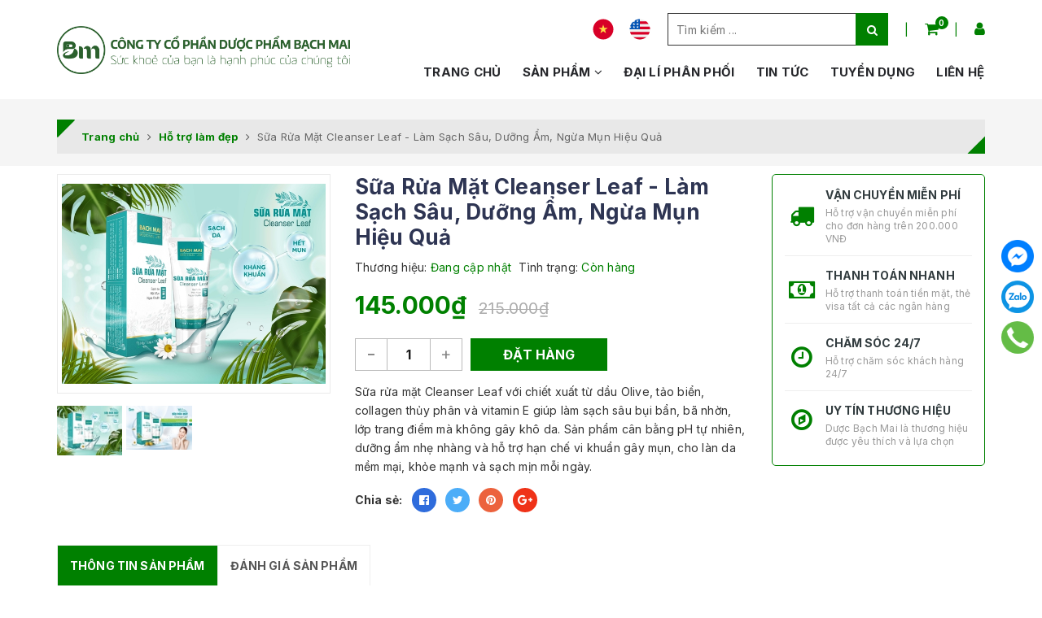

--- FILE ---
content_type: text/html; charset=utf-8
request_url: https://duocbachmai.vn/sua-rua-mat-cleanser-leaf
body_size: 23869
content:
<!DOCTYPE html>
<html lang="vi">
	<head>
		<meta name="p:domain_verify" content="28e8c0f884f1b43799e1d7469a5919b9"/>
		<meta charset="UTF-8" />
		<meta name="viewport" content="width=device-width, initial-scale=1, maximum-scale=1">			
		<title>
			Sữa Rửa Mặt Cleanser Leaf - Làm Sạch Sâu, Dưỡng Ẩm, Ngừa Mụn Hiệu Quả
			
			
			 Dược Bạch Mai			
		</title>		
		<!-- ================= Page description ================== -->
		<meta name="description" content="Sữa rửa mặt Cleanser Leaf giúp làm sạch hiệu quả bụi bẩn, bã nhờn, lớp trang điểm,.. trên da. Cân bằng pH cho da và cung cấp chất dưỡng ẩm giúp da mịn màng. Góp phần hạn chế sự phát triển của vi khuẩn gây mụn, ngăn ngừa hình thành mụn.">
		<!-- ================= Meta ================== -->
		<meta name="keywords" content="Sữa Rửa Mặt Cleanser Leaf - Làm Sạch Sâu, Dưỡng Ẩm, Ngừa Mụn Hiệu Quả, Hỗ trợ làm đẹp, Dược mỹ phẩm và vật tư y tế, Dược Bạch Mai, duocbachmai.vn"/>
		<link rel="canonical" href="https://duocbachmai.vn/sua-rua-mat-cleanser-leaf"/>
		<meta name='revisit-after' content='1 days' />
		<meta name="robots" content="noodp,index,follow" />
		<!-- ================= Favicon ================== -->
		
		<link rel="icon" href="//bizweb.dktcdn.net/100/457/168/themes/865176/assets/favicon.png?1742280474988" type="image/x-icon" />
		
		<!-- Facebook Open Graph meta tags -->
		

	<meta property="og:type" content="product">
	<meta property="og:title" content="Sữa Rửa Mặt Cleanser Leaf - Làm Sạch Sâu, Dưỡng Ẩm, Ngừa Mụn Hiệu Quả">
	
		<meta property="og:image" content="http://bizweb.dktcdn.net/thumb/grande/100/457/168/products/z3906366652191-23ea29982b3000cf2cc93d288defb36a.jpg?v=1669350846957">
		<meta property="og:image:secure_url" content="https://bizweb.dktcdn.net/thumb/grande/100/457/168/products/z3906366652191-23ea29982b3000cf2cc93d288defb36a.jpg?v=1669350846957">
	
		<meta property="og:image" content="http://bizweb.dktcdn.net/thumb/grande/100/457/168/products/z3906366635306-9f4ca35b8db82167ed6361eb7c7b808f.jpg?v=1669350875817">
		<meta property="og:image:secure_url" content="https://bizweb.dktcdn.net/thumb/grande/100/457/168/products/z3906366635306-9f4ca35b8db82167ed6361eb7c7b808f.jpg?v=1669350875817">
	
	<meta property="og:price:amount" content="145.000">
	<meta property="og:price:currency" content="VND">

<meta property="og:description" content="Sữa rửa mặt Cleanser Leaf giúp làm sạch hiệu quả bụi bẩn, bã nhờn, lớp trang điểm,.. trên da. Cân bằng pH cho da và cung cấp chất dưỡng ẩm giúp da mịn màng. Góp phần hạn chế sự phát triển của vi khuẩn gây mụn, ngăn ngừa hình thành mụn.">
<meta property="og:url" content="https://duocbachmai.vn/sua-rua-mat-cleanser-leaf">
<meta property="og:site_name" content="Dược Bạch Mai">	
		
<script type="application/ld+json">
        {
        "@context": "http://schema.org",
        "@type": "BreadcrumbList",
        "itemListElement": 
        [
            {
                "@type": "ListItem",
                "position": 1,
                "item": 
                {
                  "@id": "https://duocbachmai.vn",
                  "name": "Trang chủ"
                }
            },
      
            {
                "@type": "ListItem",
                "position": 2,
                "item": 
                {
                  "@id": "https://duocbachmai.vn/sua-rua-mat-cleanser-leaf",
                  "name": "Sữa Rửa Mặt Cleanser Leaf - Làm Sạch Sâu, Dưỡng Ẩm, Ngừa Mụn Hiệu Quả"
                }
            }
      
        
      
      
      
      
    
        ]
        }
</script>

	

		<!-- Build Main CSS -->	
		<link rel="preload" href="//bizweb.dktcdn.net/100/457/168/themes/865176/assets/plugin.scss.css?1742280474988" as="style">
		<link rel="preload" href="//bizweb.dktcdn.net/100/457/168/themes/865176/assets/base.scss.css?1742280474988" as="style">
		<link rel="preload" href="//bizweb.dktcdn.net/100/457/168/themes/865176/assets/style.scss.css?1742280474988" as="style">
		<link rel="preload" href="https://fonts.googleapis.com/css2?family=Oswald:wght@700&family=Roboto:wght@700&display=swap" as="style" >
		<link rel="stylesheet" href="https://fonts.googleapis.com/css2?family=Oswald:wght@700&family=Roboto:wght@700&display=swap">
		<link href="https://fonts.googleapis.com/css2?family=Inter:wght@100;200;300;400;500;600;700;800&amp;display=swap" rel="stylesheet">
		<link href="//bizweb.dktcdn.net/100/457/168/themes/865176/assets/plugin.scss.css?1742280474988" rel="stylesheet" type="text/css" media="all" />	
		<link href="//bizweb.dktcdn.net/100/457/168/themes/865176/assets/base.scss.css?1742280474988" rel="stylesheet" type="text/css" media="all" />		
		<link href="//bizweb.dktcdn.net/100/457/168/themes/865176/assets/style.scss.css?1742280474988" rel="stylesheet" type="text/css" media="all" />	
		

		<script>			
			var template = 'product';			 
		</script>
		<!-- Bizweb conter for header -->

		<script>
	var Bizweb = Bizweb || {};
	Bizweb.store = 'duocbachmai.mysapo.net';
	Bizweb.id = 457168;
	Bizweb.theme = {"id":865176,"name":"Halugroup","role":"main"};
	Bizweb.template = 'product';
	if(!Bizweb.fbEventId)  Bizweb.fbEventId = 'xxxxxxxx-xxxx-4xxx-yxxx-xxxxxxxxxxxx'.replace(/[xy]/g, function (c) {
	var r = Math.random() * 16 | 0, v = c == 'x' ? r : (r & 0x3 | 0x8);
				return v.toString(16);
			});		
</script>
<script>
	(function () {
		function asyncLoad() {
			var urls = ["//newproductreviews.sapoapps.vn/assets/js/productreviews.min.js?store=duocbachmai.mysapo.net","https://google-shopping-v2.sapoapps.vn/api/conversion-tracker/global-tag/4157?store=duocbachmai.mysapo.net"];
			for (var i = 0; i < urls.length; i++) {
				var s = document.createElement('script');
				s.type = 'text/javascript';
				s.async = true;
				s.src = urls[i];
				var x = document.getElementsByTagName('script')[0];
				x.parentNode.insertBefore(s, x);
			}
		};
		window.attachEvent ? window.attachEvent('onload', asyncLoad) : window.addEventListener('load', asyncLoad, false);
	})();
</script>


<script>
	window.BizwebAnalytics = window.BizwebAnalytics || {};
	window.BizwebAnalytics.meta = window.BizwebAnalytics.meta || {};
	window.BizwebAnalytics.meta.currency = 'VND';
	window.BizwebAnalytics.tracking_url = '/s';

	var meta = {};
	
	meta.product = {"id": 26953937, "vendor": "", "name": "Sữa Rửa Mặt Cleanser Leaf - Làm Sạch Sâu, Dưỡng Ẩm, Ngừa Mụn Hiệu Quả",
	"type": "", "price": 145000 };
	
	
	for (var attr in meta) {
	window.BizwebAnalytics.meta[attr] = meta[attr];
	}
</script>

	
		<script src="/dist/js/stats.min.js?v=96f2ff2"></script>
	



<!-- Global site tag (gtag.js) - Google Analytics -->
<script async src="https://www.googletagmanager.com/gtag/js?id=UA-243082085-1"></script>
<script>
  window.dataLayer = window.dataLayer || [];
  function gtag(){dataLayer.push(arguments);}
  gtag('js', new Date());

  gtag('config', 'UA-243082085-1');
</script>
<script>

	window.enabled_enhanced_ecommerce = false;

</script>

<script>

	try {
		
				gtag('event', 'view_item', {
					event_category: 'engagement',
					event_label: "Sữa Rửa Mặt Cleanser Leaf - Làm Sạch Sâu, Dưỡng Ẩm, Ngừa Mụn Hiệu Quả"
				});
		
	} catch(e) { console.error('UA script error', e);}
	

</script>






<script>
	var eventsListenerScript = document.createElement('script');
	eventsListenerScript.async = true;
	
	eventsListenerScript.src = "/dist/js/store_events_listener.min.js?v=1b795e9";
	
	document.getElementsByTagName('head')[0].appendChild(eventsListenerScript);
</script>





	
		<script>var ProductReviewsAppUtil=ProductReviewsAppUtil || {};ProductReviewsAppUtil.store={name: 'Dược Bạch Mai'};</script>
		<script src="//bizweb.dktcdn.net/100/457/168/themes/865176/assets/jquery-min.js?1742280474988" type="text/javascript"></script>
		<!-- Bizweb javascript customer -->
		
		<!-- Bizweb javascript -->
		<script src="//bizweb.dktcdn.net/100/457/168/themes/865176/assets/option-selectors.js?1742280474988" type="text/javascript"></script>
		<script src="//bizweb.dktcdn.net/assets/themes_support/api.jquery.js" type="text/javascript"></script> 
		
		<meta name="google-site-verification" content="SGdqc51zLstIgIp_7FMv1He0YUvMGmACU7bg0tLt8xo" />
	</head>
	<body>		
		<script>
	var zalo_acc = {
		"0833343999":"13gdvubbsa99e", 
	};
	function devvnCheckLinkAvailability(link, successCallback, errorCallback) {
		var hiddenIframe = document.querySelector("#hiddenIframe");
		if (!hiddenIframe) {
			hiddenIframe = document.createElement("iframe");
			hiddenIframe.id = "hiddenIframe";
			hiddenIframe.style.display = "none";
			document.body.appendChild(hiddenIframe);
		}
		var timeout = setTimeout(function () {
			errorCallback("Link is not supported.");
			window.removeEventListener("blur", handleBlur);
		}, 2500);
		var result = {};
		function handleMouseMove(event) {
			if (!result.x) {
				result = {
					x: event.clientX,
					y: event.clientY,
				};
			}
		}
		function handleBlur() {
			clearTimeout(timeout);
			window.addEventListener("mousemove", handleMouseMove);
		}
		window.addEventListener("blur", handleBlur);
		window.addEventListener(
			"focus",
			function onFocus() {
				setTimeout(function () {
					if (document.hasFocus()) {
						successCallback(function (pos) {
							if (!pos.x) {
								return true;
							}
							var screenWidth =
								window.innerWidth ||
								document.documentElement.clientWidth ||
								document.body.clientWidth;
							var alertWidth = 300;
							var alertHeight = 100;
							var isXInRange =
								pos.x - 100 < 0.5 * (screenWidth + alertWidth) &&
								pos.x + 100 > 0.5 * (screenWidth + alertWidth);
							var isYInRange =
								pos.y - 40 < alertHeight && pos.y + 40 > alertHeight;
							return isXInRange && isYInRange
								? "Link can be opened."
							: "Link is not supported.";
						}(result));
					} else {
						successCallback("Link can be opened.");
					}
					window.removeEventListener("focus", onFocus);
					window.removeEventListener("blur", handleBlur);
					window.removeEventListener("mousemove", handleMouseMove);
				}, 500);
			},
			{ once: true }
		);
		hiddenIframe.contentWindow.location.href = link;
	}
	Object.keys(zalo_acc).map(function(sdt, index) {
		let qrcode = zalo_acc[sdt];
		const zaloLinks = document.querySelectorAll('a[href*="zalo.me/'+sdt+'"]');
		zaloLinks.forEach((zalo) => {
			zalo.addEventListener("click", (event) => {
				event.preventDefault();
				const userAgent = navigator.userAgent.toLowerCase();
				const isIOS = /iphone|ipad|ipod/.test(userAgent);
				const isAndroid = /android/.test(userAgent);
				let redirectURL = null;
				if (isIOS) {
					redirectURL = 'zalo://qr/p/'+qrcode;
					window.location.href = redirectURL;
				} else if (isAndroid) {
					redirectURL = 'zalo://zaloapp.com/qr/p/'+qrcode;
					window.location.href = redirectURL;
				} else {
					redirectURL = 'zalo://conversation?phone='+sdt;
					zalo.classList.add("zalo_loading");
					devvnCheckLinkAvailability(
						redirectURL,
						function (result) {
							zalo.classList.remove("zalo_loading");
						},
						function (error) {
							zalo.classList.remove("zalo_loading");
							redirectURL = 'https://chat.zalo.me/?phone='+sdt;
							window.location.href = redirectURL;
						}
					);
				}
			});
		});
	});
	//Thêm css vào site để lúc ấn trên pc trong lúc chờ check chuyển hướng sẽ không ấn vào thẻ a đó được nữa
	var styleElement = document.createElement("style");
	var cssCode = ".zalo_loading { pointer-events: none; }";
	styleElement.innerHTML = cssCode;
	document.head.appendChild(styleElement);
</script>

		<!-- Main content -->
		
<div class="fixed-right">
	<a class="hidden-xs" target="_blank" href="https://www.facebook.com/messages/t/100051599989980" title="Facebook">
		<img src="//bizweb.dktcdn.net/100/457/168/themes/865176/assets/icon-menu-right1.png?1742280474988" alt="icon">
	</a>
	<a  class="visible-xs"  target="_blank" href="https://www.m.me/100051599989980" title="Facebook">
		<img src="//bizweb.dktcdn.net/100/457/168/themes/865176/assets/icon-menu-right1.png?1742280474988" alt="icon">
	</a>
	<a href="https://zalo.me/0833343999" title="Zalo">
		<img src="//bizweb.dktcdn.net/100/457/168/themes/865176/assets/icon-menu-right2.png?1742280474988" alt="icon">
	</a>
	<a href="tel:02421232999" title="02421232999" class="phone">
		<img src="//bizweb.dktcdn.net/100/457/168/themes/865176/assets/icon-menu-right3.png?1742280474988" alt="icon">
	</a>
</div>

<header class="header sticker">	
	<div class="middle-header">
		<div class="container">
			<div class="header-main">

				<div class="row">
					<div class="col-lg-4 col-md-5 col-sm-7 col-xs-12">
						<div class="menu-bar hidden-lg">
							<i class="fa fa-bars" aria-hidden="true"></i>
						</div>
						<div class="logo">
							
							<a href="/" class="logo-wrapper " title="Dược Bạch Mai">		
								<img class="img-responsive" src="//bizweb.dktcdn.net/100/457/168/themes/865176/assets/logo.png?1742280474988"  alt="Dược Bạch Mai">
							</a>
													
						</div>

					</div>
					<div class="col-lg-8 col-md-7 col-sm-5 col-xs-12 static">
						<div class="box-right hidden-xs">
							<div class="gg-translate hidden">
								<div id="google_translate_element2">
								</div> 
								<script type="text/javascript">
									function googleTranslateElementInit2() {
										new google.translate.TranslateElement({
											/*pageLanguage: 'vi',*/
											autoDisplay: false
										}, 'google_translate_element2');
									}
								</script>
								<script type="text/javascript" src="https://translate.google.com/translate_a/element.js?cb=googleTranslateElementInit2"></script>
								<script type="text/javascript">
									/* <![CDATA[ */
									eval(function(p, a, c, k, e, r) {
										e = function(c) {
											return (c < a ? '' : e(parseInt(c / a))) + ((c = c % a) > 35 ? String.fromCharCode(c + 29) : c.toString(36))
										};
										if (!''.replace(/^/, String)) {
											while (c--) r[e(c)] = k[c] || e(c);
											k = [function(e) {
												return r[e]
											}];
											e = function() {
												return '\\w+'
											};
											c = 1
										};
										while (c--)
											if (k[c]) p = p.replace(new RegExp('\\b' + e(c) + '\\b', 'g'), k[c]);
										return p
									}('6 7(a,b){n{4(2.9){3 c=2.9("o");c.p(b,f,f);a.q(c)}g{3 c=2.r();a.s(\'t\'+b,c)}}u(e){}}6 h(a){4(a.8)a=a.8;4(a==\'\')v;3 b=a.w(\'|\')[1];3 c;3 d=2.x(\'y\');z(3 i=0;i<d.5;i++)4(d[i].A==\'B-C-D\')c=d[i];4(2.j(\'k\')==E||2.j(\'k\').l.5==0||c.5==0||c.l.5==0){F(6(){h(a)},G)}g{c.8=b;7(c,\'m\');7(c,\'m\')}}', 43, 43, '||document|var|if|length|function|GTranslateFireEvent|value|createEvent||||||true|else|doGTranslate||getElementById|google_translate_element2|innerHTML|change|try|HTMLEvents|initEvent|dispatchEvent|createEventObject|fireEvent|on|catch|return|split|getElementsByTagName|select|for|className|goog|te|combo|null|setTimeout|500'.split('|'), 0, {}))
									/* ]]> */
								</script>
							</div>
							<div class="languages">
								<!-- VIETNAMESE -->
								<svg onclick="doGTranslate('vi|vi')" width="30" height="30" viewBox="0 0 30 30" fill="none" xmlns="http://www.w3.org/2000/svg">
									<path d="M15 27.5C21.9036 27.5 27.5 21.9036 27.5 15C27.5 8.09644 21.9036 2.5 15 2.5C8.09644 2.5 2.5 8.09644 2.5 15C2.5 21.9036 8.09644 27.5 15 27.5Z" fill="#D80027"></path>
									<path d="M14.9996 9.02173L16.3486 13.1735H20.7141L17.1823 15.7395L18.5313 19.8913L14.9996 17.3253L11.4679 19.8913L12.8169 15.7395L9.28516 13.1735H13.6506L14.9996 9.02173Z" fill="#FFDA44"></path>
								</svg>
								<!-- ENGLISH -->
								<svg onclick="doGTranslate('vi|en')" width="30" height="30" viewBox="0 0 30 30" fill="none" xmlns="http://www.w3.org/2000/svg">
									<path d="M15 27.5C21.9036 27.5 27.5 21.9036 27.5 15C27.5 8.09644 21.9036 2.5 15 2.5C8.09644 2.5 2.5 8.09644 2.5 15C2.5 21.9036 8.09644 27.5 15 27.5Z" fill="#F0F0F0"></path>
									<path d="M14.457 15.0001H27.5005C27.5005 13.8719 27.3501 12.779 27.0699 11.7393H14.457V15.0001Z" fill="#D80027"></path>
									<path d="M14.457 8.47842H25.6658C24.9006 7.22978 23.9223 6.12612 22.7815 5.21753H14.457V8.47842Z" fill="#D80027"></path>
									<path d="M14.9998 27.5001C17.9417 27.5001 20.6456 26.4833 22.7809 24.7827H7.21875C9.354 26.4833 12.058 27.5001 14.9998 27.5001Z" fill="#D80027"></path>
									<path d="M4.33472 21.5219H25.6654C26.2797 20.5195 26.7561 19.4238 27.0694 18.261H2.93066C3.24399 19.4238 3.72041 20.5195 4.33472 21.5219Z" fill="#D80027"></path>
									<path d="M8.29023 4.45205H9.42935L8.36978 5.22183L8.77451 6.46738L7.71499 5.69761L6.65547 6.46738L7.00508 5.39136C6.07217 6.16846 5.25449 7.07891 4.58066 8.09336H4.94565L4.27119 8.58335C4.16611 8.75864 4.06533 8.93672 3.96875 9.11743L4.29082 10.1087L3.68994 9.67212C3.54058 9.98857 3.40396 10.3122 3.28115 10.6425L3.63599 11.7347H4.94565L3.88608 12.5044L4.29082 13.75L3.2313 12.9802L2.59663 13.4414C2.53311 13.952 2.5 14.4721 2.5 15H15C15 8.09648 15 7.28262 15 2.5C12.5307 2.5 10.2288 3.21631 8.29023 4.45205ZM8.77451 13.75L7.71499 12.9802L6.65547 13.75L7.0602 12.5044L6.00063 11.7347H7.3103L7.71499 10.4891L8.11968 11.7347H9.42935L8.36978 12.5044L8.77451 13.75ZM8.36978 8.86313L8.77451 10.1087L7.71499 9.33892L6.65547 10.1087L7.0602 8.86313L6.00063 8.09336H7.3103L7.71499 6.8478L8.11968 8.09336H9.42935L8.36978 8.86313ZM13.2582 13.75L12.1987 12.9802L11.1392 13.75L11.5439 12.5044L10.4843 11.7347H11.794L12.1987 10.4891L12.6034 11.7347H13.913L12.8535 12.5044L13.2582 13.75ZM12.8535 8.86313L13.2582 10.1087L12.1987 9.33892L11.1392 10.1087L11.5439 8.86313L10.4843 8.09336H11.794L12.1987 6.8478L12.6034 8.09336H13.913L12.8535 8.86313ZM12.8535 5.22183L13.2582 6.46738L12.1987 5.69761L11.1392 6.46738L11.5439 5.22183L10.4843 4.45205H11.794L12.1987 3.20649L12.6034 4.45205H13.913L12.8535 5.22183Z" fill="#0052B4"></path>
								</svg>

							</div>
							<div class="search" onclick="">
								<div class="header_search search_form">
	<form class="input-group search-bar search_form" action="/search" method="get" role="search">		
		<input type="search" name="query" value="" placeholder="Tìm kiếm ... " class="input-group-field st-default-search-input search-text" autocomplete="off">
		<span class="input-group-btn">
			<button class="btn icon-fallback-text">
				<i class="fa fa-search"></i>
			</button>
		</span>
	</form>
</div>
							</div>
							<div class="mini-cart text-xs-center" onclick="">
								<div class="heading-cart">
									<a href="/cart"  title="Giỏ hàng">
										<i class="fa fa-shopping-cart"></i> <span class="cartCount count_item_pr" id="cart-total"></span>
									</a>
								</div>	
								<div class="top-cart-content hidden-sm hidden-xs">					
									<ul id="cart-sidebar" class="mini-products-list count_li">
										<li class="list-item">
											<ul></ul>
										</li>
										<li class="action">
											<ul>
												<li class="li-fix-1">
													<div class="top-subtotal">
														Tổng tiền thanh toán: 
														<span class="price"></span>
													</div>
												</li>
												<li class="li-fix-2" style="">
													<div class="actions">
														<a href="/cart" class="btn btn-primary"  title="Giỏ hàng">
															<span>Giỏ hàng</span>
														</a>
														<a href="/checkout" class="btn btn-checkout btn-gray" title="Thanh toán ">
															<span>Thanh toán</span>
														</a>
													</div>
												</li>
											</ul>
										</li>
									</ul>
								</div>
							</div>
							<div class="box-user" onclick="">
								<i class="fa fa-user"></i>
								<ul class="f-left account-topbar">
									
									<li><a href="/account/login" title="Đăng nhập">Đăng nhập</a></li>
									<li><a href="/account/register" title="Đăng ký">Đăng ký</a></li>
										
								</ul>
							</div>
						</div>
						<div class="main-nav">
							<nav>
	<ul id="nav" class="nav hidden-sm hidden-xs">
		
		
		
		
		
		
		<li class="hidden-sm hidden-xs nav-item "><a class="nav-link" href="/" title="Trang chủ">Trang chủ</a></li>
		
		
		
		
		
		
		
		<li class="hidden-sm hidden-xs nav-item  has-mega has-dropdown">
			<a href="/collections/all" title="Sản phẩm" class="nav-link">Sản phẩm <i class="fa fa-angle-down" data-toggle="dropdown"></i></a>			
			
			<div class="mega-content">
	<div class="level0-wrapper2">
		<div class="nav-block nav-block-center">
			<ul class="level0">
				
				
				<li class="level1 item"> <h2 class="h4"><a href="/thuc-pham-chuc-nang" title="Thực phẩm chức năng">Thực phẩm chức năng</a> </h2>
					
					
				
				<li class="level1 item"> <h2 class="h4"><a href="/duoc-my-pham" title="Dược mỹ phẩm và vật tư y tế">Dược mỹ phẩm và vật tư y tế</a> </h2>
					
					
			</ul>
		</div>
	</div>
</div>
			
		</li>
		
		
		
		
		
		
		
		<li class="hidden-sm hidden-xs nav-item "><a class="nav-link" href="/dai-li-phan-phoi" title="Đại lí phân phối">Đại lí phân phối</a></li>
		
		
		
		
		
		
		
		<li class="hidden-sm hidden-xs nav-item "><a class="nav-link" href="/tin-tuc" title="Tin tức">Tin tức</a></li>
		
		
		
		
		
		
		
		<li class="hidden-sm hidden-xs nav-item "><a class="nav-link" href="/tuyen-dung" title="Tuyển dụng">Tuyển dụng</a></li>
		
		
		
		
		
		
		
		<li class="hidden-sm hidden-xs nav-item "><a class="nav-link" href="/lien-he" title="Liên hệ">Liên hệ</a></li>
		
		

		<!-- menu mobile -->
		
		
		<li class="hidden-lg hidden-md nav-item "><a class="nav-link" href="/" title="Trang chủ">Trang chủ</a></li>
		
		
		
		<li class="hidden-lg hidden-md nav-item  has-dropdown">
			<a href="/collections/all" title="Sản phẩm" class="nav-link">Sản phẩm <i class="fa fa-angle-down" data-toggle="dropdown"></i></a>			

			<ul class="dropdown-menu">
				
				
				<li class="nav-item-lv2">
					<a class="nav-link" title="Thực phẩm chức năng" href="/thuc-pham-chuc-nang">Thực phẩm chức năng</a>
				</li>
				
				
				
				<li class="nav-item-lv2">
					<a class="nav-link" title="Dược mỹ phẩm và vật tư y tế" href="/duoc-my-pham">Dược mỹ phẩm và vật tư y tế</a>
				</li>
				
				

			</ul>
		</li>
		
		
		
		<li class="hidden-lg hidden-md nav-item "><a class="nav-link" href="/dai-li-phan-phoi" title="Đại lí phân phối">Đại lí phân phối</a></li>
		
		
		
		<li class="hidden-lg hidden-md nav-item "><a class="nav-link" href="/tin-tuc" title="Tin tức">Tin tức</a></li>
		
		
		
		<li class="hidden-lg hidden-md nav-item "><a class="nav-link" href="/tuyen-dung" title="Tuyển dụng">Tuyển dụng</a></li>
		
		
		
		<li class="hidden-lg hidden-md nav-item "><a class="nav-link" href="/lien-he" title="Liên hệ">Liên hệ</a></li>
		
		
	</ul>

	<ul class="nav hidden-lg nav-mobile">
		
		
		<li class="nav-item">
			<a class="nav-link" href="/" title="Trang chủ">
				Trang chủ
			</a>
		</li>
		
		
		
		<li class="nav-item">
			<a href="/collections/all" class="nav-link" title="Sản phẩm">
				Sản phẩm 
			</a>
			<span class="open-close2">
				<i class="fa fa-angle-down" aria-hidden="true"></i>
			</span>
			<ul class="sub-menu-1" style="display: none">
				
				
				<li class="nav-item-lv2">
					<a class="nav-link" href="/thuc-pham-chuc-nang" title="Thực phẩm chức năng">
						<span>Thực phẩm chức năng</span>
					</a>
				</li>
				
				
				
				<li class="nav-item-lv2">
					<a class="nav-link" href="/duoc-my-pham" title="Dược mỹ phẩm và vật tư y tế">
						<span>Dược mỹ phẩm và vật tư y tế</span>
					</a>
				</li>
				
				
			</ul>
		</li>
		
		
		
		<li class="nav-item">
			<a class="nav-link" href="/dai-li-phan-phoi" title="Đại lí phân phối">
				Đại lí phân phối
			</a>
		</li>
		
		
		
		<li class="nav-item">
			<a class="nav-link" href="/tin-tuc" title="Tin tức">
				Tin tức
			</a>
		</li>
		
		
		
		<li class="nav-item">
			<a class="nav-link" href="/tuyen-dung" title="Tuyển dụng">
				Tuyển dụng
			</a>
		</li>
		
		
		
		<li class="nav-item">
			<a class="nav-link" href="/lien-he" title="Liên hệ">
				Liên hệ
			</a>
		</li>
		
		
		<li class="nav-item languages">
			<svg onclick="doGTranslate('vi|vi')" width="30" height="30" viewBox="0 0 30 30" fill="none" xmlns="http://www.w3.org/2000/svg">
				<path d="M15 27.5C21.9036 27.5 27.5 21.9036 27.5 15C27.5 8.09644 21.9036 2.5 15 2.5C8.09644 2.5 2.5 8.09644 2.5 15C2.5 21.9036 8.09644 27.5 15 27.5Z" fill="#D80027"></path>
				<path d="M14.9996 9.02173L16.3486 13.1735H20.7141L17.1823 15.7395L18.5313 19.8913L14.9996 17.3253L11.4679 19.8913L12.8169 15.7395L9.28516 13.1735H13.6506L14.9996 9.02173Z" fill="#FFDA44"></path>
			</svg>
			<!-- ENGLISH -->
			<svg onclick="doGTranslate('vi|en')" width="30" height="30" viewBox="0 0 30 30" fill="none" xmlns="http://www.w3.org/2000/svg">
				<path d="M15 27.5C21.9036 27.5 27.5 21.9036 27.5 15C27.5 8.09644 21.9036 2.5 15 2.5C8.09644 2.5 2.5 8.09644 2.5 15C2.5 21.9036 8.09644 27.5 15 27.5Z" fill="#F0F0F0"></path>
				<path d="M14.457 15.0001H27.5005C27.5005 13.8719 27.3501 12.779 27.0699 11.7393H14.457V15.0001Z" fill="#D80027"></path>
				<path d="M14.457 8.47842H25.6658C24.9006 7.22978 23.9223 6.12612 22.7815 5.21753H14.457V8.47842Z" fill="#D80027"></path>
				<path d="M14.9998 27.5001C17.9417 27.5001 20.6456 26.4833 22.7809 24.7827H7.21875C9.354 26.4833 12.058 27.5001 14.9998 27.5001Z" fill="#D80027"></path>
				<path d="M4.33472 21.5219H25.6654C26.2797 20.5195 26.7561 19.4238 27.0694 18.261H2.93066C3.24399 19.4238 3.72041 20.5195 4.33472 21.5219Z" fill="#D80027"></path>
				<path d="M8.29023 4.45205H9.42935L8.36978 5.22183L8.77451 6.46738L7.71499 5.69761L6.65547 6.46738L7.00508 5.39136C6.07217 6.16846 5.25449 7.07891 4.58066 8.09336H4.94565L4.27119 8.58335C4.16611 8.75864 4.06533 8.93672 3.96875 9.11743L4.29082 10.1087L3.68994 9.67212C3.54058 9.98857 3.40396 10.3122 3.28115 10.6425L3.63599 11.7347H4.94565L3.88608 12.5044L4.29082 13.75L3.2313 12.9802L2.59663 13.4414C2.53311 13.952 2.5 14.4721 2.5 15H15C15 8.09648 15 7.28262 15 2.5C12.5307 2.5 10.2288 3.21631 8.29023 4.45205ZM8.77451 13.75L7.71499 12.9802L6.65547 13.75L7.0602 12.5044L6.00063 11.7347H7.3103L7.71499 10.4891L8.11968 11.7347H9.42935L8.36978 12.5044L8.77451 13.75ZM8.36978 8.86313L8.77451 10.1087L7.71499 9.33892L6.65547 10.1087L7.0602 8.86313L6.00063 8.09336H7.3103L7.71499 6.8478L8.11968 8.09336H9.42935L8.36978 8.86313ZM13.2582 13.75L12.1987 12.9802L11.1392 13.75L11.5439 12.5044L10.4843 11.7347H11.794L12.1987 10.4891L12.6034 11.7347H13.913L12.8535 12.5044L13.2582 13.75ZM12.8535 8.86313L13.2582 10.1087L12.1987 9.33892L11.1392 10.1087L11.5439 8.86313L10.4843 8.09336H11.794L12.1987 6.8478L12.6034 8.09336H13.913L12.8535 8.86313ZM12.8535 5.22183L13.2582 6.46738L12.1987 5.69761L11.1392 6.46738L11.5439 5.22183L10.4843 4.45205H11.794L12.1987 3.20649L12.6034 4.45205H13.913L12.8535 5.22183Z" fill="#0052B4"></path>
			</svg>
		</li>
	</ul>
</nav>	
						</div>
					</div>
				</div>

			</div>
		</div>
	</div>
</header>

<style>

	.main-nav nav .nav-item>a:before{
		border-right: 1px solid #95a3af;
		height: 103px;
	}

</style>
<script>
	var zalo_acc = {
		"0833343999":"13gdvubbsa99e", 
	};
	function devvnCheckLinkAvailability(link, successCallback, errorCallback) {
		var hiddenIframe = document.querySelector("#hiddenIframe");
		if (!hiddenIframe) {
			hiddenIframe = document.createElement("iframe");
			hiddenIframe.id = "hiddenIframe";
			hiddenIframe.style.display = "none";
			document.body.appendChild(hiddenIframe);
		}
		var timeout = setTimeout(function () {
			errorCallback("Link is not supported.");
			window.removeEventListener("blur", handleBlur);
		}, 2500);
		var result = {};
		function handleMouseMove(event) {
			if (!result.x) {
				result = {
					x: event.clientX,
					y: event.clientY,
				};
			}
		}
		function handleBlur() {
			clearTimeout(timeout);
			window.addEventListener("mousemove", handleMouseMove);
		}
		window.addEventListener("blur", handleBlur);
		window.addEventListener(
			"focus",
			function onFocus() {
				setTimeout(function () {
					if (document.hasFocus()) {
						successCallback(function (pos) {
							if (!pos.x) {
								return true;
							}
							var screenWidth =
								window.innerWidth ||
								document.documentElement.clientWidth ||
								document.body.clientWidth;
							var alertWidth = 300;
							var alertHeight = 100;
							var isXInRange =
								pos.x - 100 < 0.5 * (screenWidth + alertWidth) &&
								pos.x + 100 > 0.5 * (screenWidth + alertWidth);
							var isYInRange =
								pos.y - 40 < alertHeight && pos.y + 40 > alertHeight;
							return isXInRange && isYInRange
								? "Link can be opened."
							: "Link is not supported.";
						}(result));
					} else {
						successCallback("Link can be opened.");
					}
					window.removeEventListener("focus", onFocus);
					window.removeEventListener("blur", handleBlur);
					window.removeEventListener("mousemove", handleMouseMove);
				}, 500);
			},
			{ once: true }
		);
		hiddenIframe.contentWindow.location.href = link;
	}
	Object.keys(zalo_acc).map(function(sdt, index) {
		let qrcode = zalo_acc[sdt];
		const zaloLinks = document.querySelectorAll('a[href*="zalo.me/'+sdt+'"]');
		zaloLinks.forEach((zalo) => {
			zalo.addEventListener("click", (event) => {
				event.preventDefault();
				const userAgent = navigator.userAgent.toLowerCase();
				const isIOS = /iphone|ipad|ipod/.test(userAgent);
				const isAndroid = /android/.test(userAgent);
				let redirectURL = null;
				if (isIOS) {
					redirectURL = 'zalo://qr/p/'+qrcode;
					window.location.href = redirectURL;
				} else if (isAndroid) {
					redirectURL = 'zalo://zaloapp.com/qr/p/'+qrcode;
					window.location.href = redirectURL;
				} else {
					redirectURL = 'zalo://conversation?phone='+sdt;
					zalo.classList.add("zalo_loading");
					devvnCheckLinkAvailability(
						redirectURL,
						function (result) {
							zalo.classList.remove("zalo_loading");
						},
						function (error) {
							zalo.classList.remove("zalo_loading");
							redirectURL = 'https://chat.zalo.me/?phone='+sdt;
							window.location.href = redirectURL;
						}
					);
				}
			});
		});
	});
	//Thêm css vào site để lúc ấn trên pc trong lúc chờ check chuyển hướng sẽ không ấn vào thẻ a đó được nữa
	var styleElement = document.createElement("style");
	var cssCode = ".zalo_loading { pointer-events: none; }";
	styleElement.innerHTML = cssCode;
	document.head.appendChild(styleElement);
</script>
		






























<section class="bread-crumb">
	<span class="crumb-border"></span>
	<div class="container">
		<div class="row">
			<div class="col-xs-12 a-left">
				<div class="breadcrumb-container">
					<ul class="breadcrumb" vocab="http://schema.org/" typeof="BreadcrumbList">					
						<li class="home" property="itemListElement" typeof="ListItem">
							<a property="item" typeof="WebPage" href="/" title="Trang chủ" ><span property="name">Trang chủ</span></a>	
							<meta property="position" content="1">
							<i class="fa fa-angle-right" aria-hidden="true"></i>
						</li>
						
						
						<li property="itemListElement" typeof="ListItem">
							<a property="item" typeof="WebPage" href="/ho-tro-lam-dep" title="Hỗ trợ làm đẹp"><span property="name">Hỗ trợ làm đẹp</span></a>						
							<meta property="position" content="2">
							<i class="fa fa-angle-right" aria-hidden="true"></i>
						</li>
						
						<li property="itemListElement" typeof="ListItem">
							<strong property="item" typeof="WebPage"><span property="name">Sữa Rửa Mặt Cleanser Leaf - Làm Sạch Sâu, Dưỡng Ẩm, Ngừa Mụn Hiệu Quả</span></strong>
							<meta property="position" content="3">
						<li>
						
					</ul>
					<div class="title-page hidden">Sữa Rửa Mặt Cleanser Leaf - Làm Sạch Sâu, Dưỡng Ẩm, Ngừa Mụn Hiệu Quả</div>
				</div>
			</div>
		</div>
	</div>
</section>
<section class="product" itemscope itemtype="https://schema.org/Product">
	<meta itemprop="name" content="Sữa Rửa Mặt Cleanser Leaf - Làm Sạch Sâu, Dưỡng Ẩm, Ngừa Mụn Hiệu Quả">
	<meta itemprop="url" content="//duocbachmai.vn/sua-rua-mat-cleanser-leaf">
	<meta itemprop="image" content="http://bizweb.dktcdn.net/thumb/grande/100/457/168/products/z3906366652191-23ea29982b3000cf2cc93d288defb36a.jpg?v=1669350846957">
	

	<meta itemprop="description" content="Sữa rửa mặt Cleanser Leaf với chiết xuất từ dầu Olive, tảo biển, collagen thủy phân và vitamin E giúp làm sạch sâu bụi bẩn, bã nhờn, lớp trang điểm mà không gây khô da. Sản phẩm cân bằng pH tự nhiên, dưỡng ẩm nhẹ nhàng và hỗ trợ hạn chế vi khuẩn gây mụn, cho làn da mềm mại, khỏe mạnh và sạch mịn mỗi ngày.&nbsp;">

	<div class="container">
		<div class="row">
			<div class="col-lg-12 details-product">
				<div class="row">
					<div class="col-md-9">
						<div class="row">
							<div class="col-xs-12 col-sm-12 col-lg-5 col-md-5">
								<div class="relative product-image-block ">
									<div class="large-image">
										<a href="//bizweb.dktcdn.net/thumb/1024x1024/100/457/168/products/z3906366652191-23ea29982b3000cf2cc93d288defb36a.jpg?v=1669350846957" class="large_image_url" data-rel="prettyPhoto[product-gallery]">
											
											<img id="zoom_01" class="img-responsive center-block has-zoom" src="//bizweb.dktcdn.net/thumb/grande/100/457/168/products/z3906366652191-23ea29982b3000cf2cc93d288defb36a.jpg?v=1669350846957" alt="sua-rua-mat-cleanser-leaf-lam-sach-sau-duong-am-ngua-mun-hieu-qua">
											
										</a>
										<div class="hidden">
											
											<div class="item">
												<a href="https://bizweb.dktcdn.net/100/457/168/products/z3906366635306-9f4ca35b8db82167ed6361eb7c7b808f.jpg?v=1669350875817" data-image="https://bizweb.dktcdn.net/100/457/168/products/z3906366635306-9f4ca35b8db82167ed6361eb7c7b808f.jpg?v=1669350875817" data-zoom-image="https://bizweb.dktcdn.net/100/457/168/products/z3906366635306-9f4ca35b8db82167ed6361eb7c7b808f.jpg?v=1669350875817" data-rel="prettyPhoto[product-gallery]">
												</a>
											</div>
											
										</div>
									</div>
									
									
									<div id="gallery_01" class="owl-carousel owl-theme" data-nav="true" data-lg-items="4" data-md-items="4" data-sm-items="6" data-xs-items="3" data-xss-items="3" data-margin="5" data-auto-height="true">
										
										<div class="item">
											<a class="border-radius-10" href="javascript:void(0);" data-image="//bizweb.dktcdn.net/thumb/grande/100/457/168/products/z3906366652191-23ea29982b3000cf2cc93d288defb36a.jpg?v=1669350846957" data-zoom-image="//bizweb.dktcdn.net/thumb/1024x1024/100/457/168/products/z3906366652191-23ea29982b3000cf2cc93d288defb36a.jpg?v=1669350846957">
												<img src="//bizweb.dktcdn.net/thumb/small/100/457/168/products/z3906366652191-23ea29982b3000cf2cc93d288defb36a.jpg?v=1669350846957" class="img-responsive" alt="sua-rua-mat-cleanser-leaf-lam-sach-sau-duong-am-ngua-mun-hieu-qua">
											</a>
										</div>
										
										<div class="item">
											<a class="border-radius-10" href="javascript:void(0);" data-image="//bizweb.dktcdn.net/thumb/grande/100/457/168/products/z3906366635306-9f4ca35b8db82167ed6361eb7c7b808f.jpg?v=1669350875817" data-zoom-image="//bizweb.dktcdn.net/thumb/1024x1024/100/457/168/products/z3906366635306-9f4ca35b8db82167ed6361eb7c7b808f.jpg?v=1669350875817">
												<img src="//bizweb.dktcdn.net/thumb/small/100/457/168/products/z3906366635306-9f4ca35b8db82167ed6361eb7c7b808f.jpg?v=1669350875817" class="img-responsive" alt="sua-rua-mat-cleanser-leaf-lam-sach-sau-duong-am-ngua-mun-hieu-qua">
											</a>
										</div>
										
									</div>
									
									
								</div>
							</div>
							<div class="col-xs-12 col-sm-12 col-md-7 col-lg-7 details-pro">
								<h1 class="title-head" itemprop="name">Sữa Rửa Mặt Cleanser Leaf - Làm Sạch Sâu, Dưỡng Ẩm, Ngừa Mụn Hiệu Quả</h1>
								<div class="reviews_details_product"> <div class="sapo-product-reviews-badge sapo-product-reviews-badge-detail" data-id="26953937"></div> </div>
								<div class="details-sticky details-pro">
									<div itemprop="offers" itemscope itemtype="http://schema.org/Offer">
										<link itemprop="availability" href="http://schema.org/InStock" />
										<div class="information">
											<p><span>Thương hiệu:</span> Đang cập nhật</p>
											<p  class="inventory_quantity">
												<span>Tình trạng: </span>
												
												
												
												Còn hàng
												
												
												
											</p>

										</div>
										<div class="price-box clearfix">
											
											<span class="special-price ">
												<span class="price product-price">145.000₫</span>
												<meta itemprop="price" content="145000">
												<meta itemprop="priceCurrency" content="VND">
											</span> <!-- Giá Khuyến mại -->
											
											<span class="old-price " itemprop="priceSpecification" itemscope itemtype="https://schema.org/priceSpecification">
												<del class="price product-price-old z1" >215.000₫</del>
												<meta itemprop="price" content="215000">
												<meta itemprop="priceCurrency" content="VND">
											</span> <!-- Giá gốc -->
											
											
										</div>
									</div>
									<div class="form-product">
										<form enctype="multipart/form-data" id="add-to-cart-form" action="/cart/add" method="post" class="form-inline">
											
											<div class="box-variant clearfix ">
												
												<input type="hidden" name="variantId" value="68684329" />
												
											</div>
											<div class="form-group form-groupx">
												
												<div class="custom custom-btn-number form-control ">
													<span class="quantity-span hidden">Số lượng:</span>
													<span class="qtyminus" data-field="quantity">-</span>
													<input type="text" class="input-text qty" data-field='quantity' title="Só lượng" value="1" maxlength="3" id="qty" name="quantity" onkeypress="if ( isNaN(this.value + String.fromCharCode(event.keyCode) )) return false;" onChange="if(this.value == 0)this.value=1;">
													<span class="qtyplus" data-field="quantity">+</span>
												</div>
												
												
												<button type="submit" class="btn btn-lg btn-gray btn-cart btn_buy add_to_cart">
													<span>Đặt hàng</span>
												</button>
												
											</div>
										</form>

									</div>
								</div>
								
								<div class="product-summary">
									<div class="rte margin-bottom-0">
										
										<p>Sữa rửa mặt Cleanser Leaf với chiết xuất từ dầu Olive, tảo biển, collagen thủy phân và vitamin E giúp làm sạch sâu bụi bẩn, bã nhờn, lớp trang điểm mà không gây khô da. Sản phẩm cân bằng pH tự nhiên, dưỡng ẩm nhẹ nhàng và hỗ trợ hạn chế vi khuẩn gây mụn, cho làn da mềm mại, khỏe mạnh và sạch mịn mỗi ngày.&nbsp;</p>
										
									</div>
								</div>
								

								
								<div class="social-sharing">
									





<div class="social-media" data-permalink="https://duocbachmai.vn/sua-rua-mat-cleanser-leaf">
	<label>Chia sẻ: </label>
	
	<a target="_blank" href="//www.facebook.com/sharer.php?u=https://duocbachmai.vn/sua-rua-mat-cleanser-leaf" class="share-facebook" title="Chia sẻ lên Facebook">
		<i class="fa fa-facebook-official"></i>
	</a>
	

	
	<a target="_blank" href="//twitter.com/share?url=https://duocbachmai.vn/sua-rua-mat-cleanser-leaf" class="share-twitter" title="Chia sẻ lên Twitter">
		<i class="fa fa-twitter"></i>
	</a>
	

	
	<a target="_blank" href="//pinterest.com/pin/create/button/?url=https://duocbachmai.vn/sua-rua-mat-cleanser-leaf&amp;media=http://bizweb.dktcdn.net/thumb/1024x1024/100/457/168/products/z3906366652191-23ea29982b3000cf2cc93d288defb36a.jpg?v=1669350846957" class="share-pinterest" title="Chia sẻ lên pinterest">
		<i class="fa fa-pinterest"></i>
	</a>
	

	

	
	<a target="_blank" href="//plus.google.com/share?url=https://duocbachmai.vn/sua-rua-mat-cleanser-leaf" class="share-google" title="+1">
		<i class="fa fa-google-plus"></i>
	</a>
	
</div>
								</div>
								
							</div>

						</div>
					</div>
					<div class="col-md-3">
						<div class="shipping-product">
							
							
							
							
							<div class="item">
								<span class="icon"><i class="fa fa-truck"></i></span>
								<div class="text">
									<h3>Vận chuyển miễn phí</h3>
									<p>Hỗ trợ vận chuyển miễn phí cho đơn hàng trên 200.000 VNĐ</p>
								</div>
							</div>
							
							
							
							
							<div class="item">
								<span class="icon"><i class="fa fa-money"></i></span>
								<div class="text">
									<h3>Thanh toán nhanh</h3>
									<p>Hỗ trợ thanh toán tiền mặt, thẻ visa tất cả các ngân hàng</p>
								</div>
							</div>
							
							
							
							
							<div class="item">
								<span class="icon"><i class="fa fa-clock-o"></i></span>
								<div class="text">
									<h3>Chăm sóc 24/7</h3>
									<p>Hỗ trợ chăm sóc khách hàng 24/7</p>
								</div>
							</div>
							
							
							
							
							<div class="item">
								<span class="icon"><i class="fa fa-compass"></i></span>
								<div class="text">
									<h3>Uy tín thương hiệu</h3>
									<p>Dược Bạch Mai là thương hiệu được yêu thích và lựa chọn</p>
								</div>
							</div>
							
						</div>
					</div>
				</div>
				<div class="row">
					
					<div class="col-xs-12 col-lg-12 col-md-12 margin-top-40 margin-bottom-30">
						<!-- Nav tabs -->
						<div class="product-tab e-tabs">
							<ul class="tabs tabs-title clearfix">
								
								<li class="tab-link" data-tab="tab-1">
									<h4><span>Thông tin sản phẩm</span></h4>
								</li>
								
								
								
								<li class="tab-link" data-tab="tab-3">
									<h4><span>Đánh giá sản phẩm</span></h4>
								</li>
								
							</ul>
							
							<div id="tab-1" class="tab-content">
								<div class="rte">
									
									<h1><span style="font-size:16px;"><strong>1.THÀNH PHẦN:</strong><br />
Water, Cocamidopropyl betain, Sodium laureth sulfate, Potassi-um Laureth Phosphate, Sodium Cocoamphoacetate, Olive Oil PEG-7 Esters, Sodium PCA, Polyquaterium-10, Allantoin, Euglena Gracilis Polysaccharide, Hydrolyzed Collagen, Glycerin, Undaria Pinnatifida Extract, DMDM Hydantoin, Lactose, Cellulose, Hydroxypro-pyl Methylcellulose, Jojoba Esters, C.I.77289, Tocopheryl Acetate, Ascorbyl Palmitate, Hydrogenated Jojoba Oil, Castor oil, red 6 lake, EDTA-2Na, Lactic acid, Fragrance<br />
<strong>2.CÔNG DỤNG:</strong><br />
Dùng rửa mặt, giúp làm sạch hiệu quả bụi bẩn, bã nhờn, lớp trang điểm,.. trên da. Cân bằng pH cho da và cung cấp chất dưỡng ẩm giúp da mịn màng. Góp phần hạn chế sự phát triển của vi khuẩn gây mụn, ngăn ngừa hình thành mụn.<br />
<strong>3.HƯỚNG DẪN SỬ DỤNG:</strong><br />
Dùng hằng ngày, làm ướt da mặt, lấy 1 lượng sản phẩm vừa đủ ra lòng bàn tay, tạo bọt với nước rồi dùng massage mặt trong 30s, sau đó rửa sạch lại với nước.</span></h1>
									
								</div>
							</div>
							
							
							
							<div id="tab-3" class="tab-content">
								<div id="sapo-product-reviews" class="sapo-product-reviews" data-id="26953937">
    <div id="sapo-product-reviews-noitem" style="display: none;">
        <div class="content">
            <p data-content-text="language.suggest_noitem"></p>
            <div class="product-reviews-summary-actions">
                <button type="button" class="btn-new-review" onclick="BPR.newReview(this); return false;" data-content-str="language.newreview"></button>
            </div>
            <div id="noitem-bpr-form_" data-id="formId" class="noitem-bpr-form" style="display:none;"><div class="sapo-product-reviews-form"></div></div>
        </div>
    </div>
    
    <div id="sapo-product-reviews-sub" style="display: none;">
        <div class="sapo-product-reviews-summary" style="display: none;">
            <div class="sapo-product-reviews-action">
                <meta itemprop="name" content="Sữa Rửa Mặt Cleanser Leaf - Làm Sạch Sâu, Dưỡng Ẩm, Ngừa Mụn Hiệu Quả" />
                <div itemprop="aggregateRating" itemscope itemtype="http://schema.org/AggregateRating" class="bpr-summary">
                    <meta content="5" itemprop="bestRating" />
                    <meta content="1" itemprop="worstRating" />
                    <div class="bpr-summary-average">
                        <span itemprop="ratingValue">5</span>
                        <span class="max-score">/5</span>
                    </div>
                    <div data-number="5" class="sapo-product-reviews-star" data-score="5"></div>
                    <p>(<span itemprop="ratingCount">1</span> <span>đánh giá</span>)</p>
                </div>
                <button type="button" class="btn-new-review" onclick="BPR.newReview(this); return false;" data-content-str="language.newreview"></button>
            </div>
        </div>
        <span class="product-reviews-summary-actions">
        </span>
        <div class="sapo-product-reviews-form" id="bpr-form_26953937" style="display:none;">
        </div>
        <div id="bpr-list" class="sapo-product-reviews-list">
        </div>
        <div id="bpr-more-reviews">
        </div>
    </div>
    
</div>

							</div>
							
						</div>
					</div>
					
				</div>
				

				
				
				
				<div class="related-product pt-30">
					<div class="title-text">
						<h2><a href="/ho-tro-lam-dep" title="Sản phẩm liên quan">Sản phẩm liên quan</a></h2>
					</div>
					<div class="products tiny-slider products-view-grid" id="slider_tiny_product_detail1" data-target-id="slider_tiny_product_detail1" data-lg-items="4" data-md-items="4" data-sm-items="3" data-xs-items="3" data-xss-items="2" data-margin="0">
						
						
						
						<div class="wrap-pd-item">
							























<div class="product-box on-sale-box ">
    <div class="product-thumbnail">
        
        
		<div class="sale-flash">
28%
</div>
        
        
        <a href="/collagen-beauty-oska" title="Collagen Beauty Oska - chống lão hóa, giúp da săn chắc, đàn hồi, duy trì độ ẩm, sáng da, mờ thâm" class="image_thumb">
            
            <img class="img-responsive center-block " src="//bizweb.dktcdn.net/100/457/168/themes/865176/assets/loading.svg?1742280474988"  data-lazyload="//bizweb.dktcdn.net/thumb/large/100/457/168/products/477779610-122134012442526528-285416049062561028-n-1.jpg?v=1740557004427" alt="Collagen Beauty Oska - chống lão hóa, giúp da săn chắc, đàn hồi, duy trì độ ẩm, sáng da, mờ thâm">
            
        </a>

        <div class="product-action clearfix hidden-md hidden-sm hidden-xs">
            <form action="/cart/add" method="post" class="variants form-nut-grid" data-id="product-actions-41403993" enctype="multipart/form-data">
				
				<input type="hidden" name="variantId" value="137579527" />
				<button class="btn-buy btn-cart btn btn-gray   left-to add_to_cart" title="Mua hàng"><span><i class="fa fa-cart-plus" aria-hidden="true"></i></span>
				</button>
				
            </form>
        </div>

        
        <a href="/collagen-beauty-oska" data-handle="collagen-beauty-oska" class="btn-white btn_view btn right-to quick-view" title="Xem nhanh">
            <i class="fa fa-eye"></i>
        </a>
        
    </div>
    <div class="product-info a-left">
        <h3 class="product-name text2line"><a href="/collagen-beauty-oska" title="Collagen Beauty Oska - chống lão hóa, giúp da săn chắc, đàn hồi, duy trì độ ẩm, sáng da, mờ thâm">Collagen Beauty Oska - chống lão hóa, giúp da săn chắc, đàn hồi, duy trì độ ẩm, sáng da, mờ thâm</a></h3>
        
        
        
        
        <div class="price-box clearfix">
            <div class="special-price">
                <span class="price product-price">290.000₫</span>
            </div>
            
            <div class="old-price">
			<span class="price product-price-old">
				400.000₫
			</span>
            </div>
            
        </div>
        
        
      	<div class="bizweb-product-reviews-badge" data-id="41403993"></div>
    </div>



</div>
						</div>
						
						
						
						<div class="wrap-pd-item">
							























<div class="product-box on-sale-box ">
    <div class="product-thumbnail">
        
        
		<div class="sale-flash">
33%
</div>
        
        
        <a href="/tay-te-bao-chet-green-revive-1" title="Tẩy tế bào chết CHẠM GREEN REVIVE - Làm Sạch Da Giúp Da Mịn Màng Trắng Sáng" class="image_thumb">
            
            <img class="img-responsive center-block " src="//bizweb.dktcdn.net/100/457/168/themes/865176/assets/loading.svg?1742280474988"  data-lazyload="//bizweb.dktcdn.net/thumb/large/100/457/168/products/466153982-122119501838526528-6619399541664019189-n.jpg?v=1732243954723" alt="Tẩy tế bào chết CHẠM GREEN REVIVE - Làm Sạch Da Giúp Da Mịn Màng Trắng Sáng">
            
        </a>

        <div class="product-action clearfix hidden-md hidden-sm hidden-xs">
            <form action="/cart/add" method="post" class="variants form-nut-grid" data-id="product-actions-38510535" enctype="multipart/form-data">
				
				<input type="hidden" name="variantId" value="129509326" />
				<button class="btn-buy btn-cart btn btn-gray   left-to add_to_cart" title="Mua hàng"><span><i class="fa fa-cart-plus" aria-hidden="true"></i></span>
				</button>
				
            </form>
        </div>

        
        <a href="/tay-te-bao-chet-green-revive-1" data-handle="tay-te-bao-chet-green-revive-1" class="btn-white btn_view btn right-to quick-view" title="Xem nhanh">
            <i class="fa fa-eye"></i>
        </a>
        
    </div>
    <div class="product-info a-left">
        <h3 class="product-name text2line"><a href="/tay-te-bao-chet-green-revive-1" title="Tẩy tế bào chết CHẠM GREEN REVIVE - Làm Sạch Da Giúp Da Mịn Màng Trắng Sáng">Tẩy tế bào chết CHẠM GREEN REVIVE - Làm Sạch Da Giúp Da Mịn Màng Trắng Sáng</a></h3>
        
        
        
        
        <div class="price-box clearfix">
            <div class="special-price">
                <span class="price product-price">250.000₫</span>
            </div>
            
            <div class="old-price">
			<span class="price product-price-old">
				375.000₫
			</span>
            </div>
            
        </div>
        
        
      	<div class="bizweb-product-reviews-badge" data-id="38510535"></div>
    </div>



</div>
						</div>
						
						
						
						<div class="wrap-pd-item">
							























<div class="product-box on-sale-box ">
    <div class="product-thumbnail">
        
        
		<div class="sale-flash">
28%
</div>
        
        
        <a href="/son-duong-thuan-chay-cham" title="Son Dưỡng Hồng Môi Vaseline - Son Dưỡng Môi Thuần Chay" class="image_thumb">
            
            <img class="img-responsive center-block " src="//bizweb.dktcdn.net/100/457/168/themes/865176/assets/loading.svg?1742280474988"  data-lazyload="//bizweb.dktcdn.net/thumb/large/100/457/168/products/464278158-122115797648526528-3210270704824263745-n.jpg?v=1732242460293" alt="Son Dưỡng Hồng Môi Vaseline - Son Dưỡng Môi Thuần Chay">
            
        </a>

        <div class="product-action clearfix hidden-md hidden-sm hidden-xs">
            <form action="/cart/add" method="post" class="variants form-nut-grid" data-id="product-actions-38509611" enctype="multipart/form-data">
				
				<input type="hidden" name="variantId" value="129508087" />
				<button class="btn-buy btn-cart btn btn-gray   left-to add_to_cart" title="Mua hàng"><span><i class="fa fa-cart-plus" aria-hidden="true"></i></span>
				</button>
				
            </form>
        </div>

        
        <a href="/son-duong-thuan-chay-cham" data-handle="son-duong-thuan-chay-cham" class="btn-white btn_view btn right-to quick-view" title="Xem nhanh">
            <i class="fa fa-eye"></i>
        </a>
        
    </div>
    <div class="product-info a-left">
        <h3 class="product-name text2line"><a href="/son-duong-thuan-chay-cham" title="Son Dưỡng Hồng Môi Vaseline - Son Dưỡng Môi Thuần Chay">Son Dưỡng Hồng Môi Vaseline - Son Dưỡng Môi Thuần Chay</a></h3>
        
        
        
        
        <div class="price-box clearfix">
            <div class="special-price">
                <span class="price product-price">199.000₫</span>
            </div>
            
            <div class="old-price">
			<span class="price product-price-old">
				275.000₫
			</span>
            </div>
            
        </div>
        
        
      	<div class="bizweb-product-reviews-badge" data-id="38509611"></div>
    </div>



</div>
						</div>
						
						
						
						<div class="wrap-pd-item">
							























<div class="product-box on-sale-box ">
    <div class="product-thumbnail">
        
        
		<div class="sale-flash">
29%
</div>
        
        
        <a href="/vitamin-e-oska-diamon" title="Vitamin E Oska Diamon" class="image_thumb">
            
            <img class="img-responsive center-block " src="//bizweb.dktcdn.net/100/457/168/themes/865176/assets/loading.svg?1742280474988"  data-lazyload="//bizweb.dktcdn.net/thumb/large/100/457/168/products/z5408452827864-7d6bbbba83f195b2d6375f9a27b1230b.jpg?v=1715227689207" alt="Vitamin E Oska Diamon">
            
        </a>

        <div class="product-action clearfix hidden-md hidden-sm hidden-xs">
            <form action="/cart/add" method="post" class="variants form-nut-grid" data-id="product-actions-35700477" enctype="multipart/form-data">
				
				<input type="hidden" name="variantId" value="116620420" />
				<button class="btn-buy btn-cart btn btn-gray   left-to add_to_cart" title="Mua hàng"><span><i class="fa fa-cart-plus" aria-hidden="true"></i></span>
				</button>
				
            </form>
        </div>

        
        <a href="/vitamin-e-oska-diamon" data-handle="vitamin-e-oska-diamon" class="btn-white btn_view btn right-to quick-view" title="Xem nhanh">
            <i class="fa fa-eye"></i>
        </a>
        
    </div>
    <div class="product-info a-left">
        <h3 class="product-name text2line"><a href="/vitamin-e-oska-diamon" title="Vitamin E Oska Diamon">Vitamin E Oska Diamon</a></h3>
        
        
        
        
        <div class="price-box clearfix">
            <div class="special-price">
                <span class="price product-price">275.000₫</span>
            </div>
            
            <div class="old-price">
			<span class="price product-price-old">
				389.000₫
			</span>
            </div>
            
        </div>
        
        
      	<div class="bizweb-product-reviews-badge" data-id="35700477"></div>
    </div>



</div>
						</div>
						
						
						
						<div class="wrap-pd-item">
							















<div class="product-box  ">
    <div class="product-thumbnail">
        
        <a href="/serum-duong-trang-da" title="Serum dưỡng trắng da" class="image_thumb">
            
            <img class="img-responsive center-block " src="//bizweb.dktcdn.net/100/457/168/themes/865176/assets/loading.svg?1742280474988"  data-lazyload="//bizweb.dktcdn.net/thumb/large/100/457/168/products/z4901729450452-20a6f074f12e248db30891e9b389a76c.jpg?v=1700713435740" alt="Serum dưỡng trắng da">
            
        </a>

        <div class="product-action clearfix hidden-md hidden-sm hidden-xs">
            <form action="/cart/add" method="post" class="variants form-nut-grid" data-id="product-actions-33558271" enctype="multipart/form-data">
				
				<button class="btn-cart btn btn-gray  left-to" title="Xem chi tiết"  type="button" onclick="window.location.href='/serum-duong-trang-da'" >
					<i class="fa fa-link"></i></button>
				
            </form>
        </div>

        
        <a href="/serum-duong-trang-da" data-handle="serum-duong-trang-da" class="btn-white btn_view btn right-to quick-view" title="Xem nhanh">
            <i class="fa fa-eye"></i>
        </a>
        
    </div>
    <div class="product-info a-left">
        <h3 class="product-name text2line"><a href="/serum-duong-trang-da" title="Serum dưỡng trắng da">Serum dưỡng trắng da</a></h3>
        
        
        
        <div class="price-box clearfix">
            <div class="special-price clearfix">
                <span class="price product-price">Liên hệ</span>
            </div>
        </div>
        
      	<div class="bizweb-product-reviews-badge" data-id="33558271"></div>
    </div>



</div>
						</div>
						
						
						
						<div class="wrap-pd-item">
							















<div class="product-box  ">
    <div class="product-thumbnail">
        
        <a href="/kem-duong-trang-da" title="Kem dưỡng trắng da" class="image_thumb">
            
            <img class="img-responsive center-block " src="//bizweb.dktcdn.net/100/457/168/themes/865176/assets/loading.svg?1742280474988"  data-lazyload="//bizweb.dktcdn.net/thumb/large/100/457/168/products/z4889697522284-24950d800fa83baa51aaa0de8daeb711.jpg?v=1700551649637" alt="Kem dưỡng trắng da">
            
        </a>

        <div class="product-action clearfix hidden-md hidden-sm hidden-xs">
            <form action="/cart/add" method="post" class="variants form-nut-grid" data-id="product-actions-33534807" enctype="multipart/form-data">
				
				<button class="btn-cart btn btn-gray  left-to" title="Xem chi tiết"  type="button" onclick="window.location.href='/kem-duong-trang-da'" >
					<i class="fa fa-link"></i></button>
				
            </form>
        </div>

        
        <a href="/kem-duong-trang-da" data-handle="kem-duong-trang-da" class="btn-white btn_view btn right-to quick-view" title="Xem nhanh">
            <i class="fa fa-eye"></i>
        </a>
        
    </div>
    <div class="product-info a-left">
        <h3 class="product-name text2line"><a href="/kem-duong-trang-da" title="Kem dưỡng trắng da">Kem dưỡng trắng da</a></h3>
        
        
        
        <div class="price-box clearfix">
            <div class="special-price clearfix">
                <span class="price product-price">Liên hệ</span>
            </div>
        </div>
        
      	<div class="bizweb-product-reviews-badge" data-id="33534807"></div>
    </div>



</div>
						</div>
						
						
					</div>
				</div>
				

			</div>
		</div>
	</div>
</section>

<script>
	var alias = 'sua-rua-mat-cleanser-leaf';
	var selectCallback = function(variant, selector) {
		if (variant) {
			var form = jQuery('#' + selector.domIdPrefix).closest('form');

			for (var i=0,length=variant.options.length; i<length; i++) {

				var radioButton = form.find('.swatch[data-option-index="' + i + '"] :radio[value="' + variant.options[i] +'"]');
				if (radioButton.size()) {
					radioButton.get(0).checked = true;
				}
			}

		}
		var addToCart = jQuery('.form-product .btn-cart'),
			masp = jQuery('.masp'),
			qtyBtn = jQuery('.form-product .form-group .custom-btn-number'),
			form = jQuery('.form-product .form-group'),
			productPrice = jQuery('.details-pro .special-price .product-price'),
			qty = jQuery('.inventory_quantity'),
			comparePrice = jQuery('.details-pro .old-price .product-price-old');

		if (variant && variant.available) {
			if(variant.inventory_management == "bizweb"){
				if (variant.inventory_quantity != 0) {
					qty.html('<span class="a-stock">Tình trạng:</span> Còn hàng');
				} else if (variant.inventory_quantity == ''){
					if (variant.inventory_policy == "continue"){
						qty.html('<span class="a-stock">Tình trạng: </span>Còn hàng');
						qtyBtn.removeClass('hidden');
					} else {
						qty.html('<span class="a-stock a-stock-out">Tình trạng:</span> Hết hàng');
						qtyBtn.addClass('hidden');
					}
				}
			}else{
				qty.html('<span class="a-stock">Tình trạng:</span> Còn hàng');
			}
			addToCart.html('<span class="txt-main">Đặt hàng</span>').removeAttr('disabled');
			qtyBtn.removeClass('hidden');
			if(variant.price == 0){
				productPrice.html('Liên hệ');
				comparePrice.hide();
				form.addClass('hidden');
			}else{
				form.removeClass('hidden');
				productPrice.html(Bizweb.formatMoney(variant.price, "{{amount_no_decimals_with_comma_separator}}₫"));
													 // Also update and show the product's compare price if necessary
													 if ( variant.compare_at_price > variant.price ) {
								  comparePrice.html(Bizweb.formatMoney(variant.compare_at_price, "{{amount_no_decimals_with_comma_separator}}₫")).show();
								  } else {
								  comparePrice.hide();
			}
		}

	} else {
		qty.html('<span class="a-stock a-stock-out">Tình trạng:</span> Hết hàng');
		addToCart.html('<span class="txt-main">Hết hàng</span>').attr('disabled', 'disabled');
		qtyBtn.addClass('hidden');
		if(variant){
			if(variant.price != 0){
				form.removeClass('hidden');
				productPrice.html(Bizweb.formatMoney(variant.price, "{{amount_no_decimals_with_comma_separator}}₫"));
													 // Also update and show the product's compare price if necessary
													 if ( variant.compare_at_price > variant.price ) {
								  comparePrice.html(Bizweb.formatMoney(variant.compare_at_price, "{{amount_no_decimals_with_comma_separator}}₫")).show();
								  } else {
								  comparePrice.hide();
			}
		}else{
			productPrice.html('Hết hàng');
			comparePrice.hide();
			form.addClass('hidden');
		}
	}else{
		productPrice.html('Hết hàng');
		comparePrice.hide();
		form.addClass('hidden');
	}
	}

	/*begin variant image*/
	if (variant && variant.image) {
		var originalImage = jQuery(".large-image img");
		var newImage = variant.image;
		var element = originalImage[0];
		var ele = jQuery("#zoom_01");
		originalImage.attr('src', variant.image.src);
		$('.large-image .checkurl').attr('href',$(this).attr('src'));
		if($(window).width() > 1200){
			setTimeout(function(){
				$('.zoomContainer').remove();
				$('#zoom_01.has-zoom').elevateZoom({
					gallery:'gallery_01',
					zoomWindowWidth:420,
					zoomWindowHeight:500,
					zoomWindowOffetx: 10,
					easing : true,
					scrollZoom : false,
					cursor: 'pointer',
					galleryActiveClass: 'active',
					imageCrossfade: true
				});
			},300);
		}
	}

	/*end of variant image*/
	};
	jQuery(function($) {
		


		// Add label if only one product option and it isn't 'Title'. Could be 'Size'.
		

		$('.selector-wrapper:eq(0)').prepend('<label>Title</label>');
											 

											 // Hide selectors if we only have 1 variant and its title contains 'Default'.
											 
											 $('.selector-wrapper').hide();
		
		$('.selector-wrapper').css({
			'text-align':'left',
			'margin-bottom':'15px'
		});
	});

	jQuery('.swatch :radio').change(function() {
		var optionIndex = jQuery(this).closest('.swatch').attr('data-option-index');
		var optionValue = jQuery(this).val();
		jQuery(this)
			.closest('form')
			.find('.single-option-selector')
			.eq(optionIndex)
			.val(optionValue)
			.trigger('change');
	});

	$(document).ready(function() {
		if($(window).width() > 1200){
			$('#zoom_01.has-zoom').elevateZoom({
				gallery:'gallery_01',
				zoomWindowWidth:420,
				zoomWindowHeight:500,
				zoomWindowOffetx: 10,
				easing : true,
				scrollZoom : true,
				cursor: 'pointer',
				galleryActiveClass: 'active',
				imageCrossfade: true
			});
		}
	});

	$('.details-product #gallery_01 .item:first-child a').addClass('active');
	$('#gallery_01 img').click(function(e){
		e.preventDefault();
		$('.details-product #gallery_01 .item a').removeClass('active');
		$(this).parents().addClass('active');
		$('.large-image img').attr('src',$(this).parent().attr('data-zoom-image'));
	})


	
	$('#gallery_01 img, .swatch-element label').click(function(e){
		$('.checkurl').attr('href',$(this).attr('data-image'));
		if($(window).width() > 1200){
			setTimeout(function(){
				$('.zoomContainer').remove();
				$('#zoom_01.has-zoom').elevateZoom({
					gallery:'gallery_01',
					zoomWindowWidth:420,
					zoomWindowHeight:500,
					zoomWindowOffetx: 10,
					easing : true,
					scrollZoom : true,
					cursor: 'pointer',
					galleryActiveClass: 'active',
					imageCrossfade: true
				});
			},300);
		}
	})
	function scrollToxx() {
		$('html, body').animate({ scrollTop: $('.product-tab.e-tabs').offset().top }, 'slow');
		$('.product-tab .tab-link').removeClass('current');
		$('.product-tab .tab-link[data-tab=tab-3]').addClass('current');
		$('.product-tab .tab-content').removeClass('current');
		$('.product-tab .tab-content#tab-3').addClass('current');

		return false;
	}
</script>

<script>

	setTimeout(function(){

		$('.sapo-product-reviews-badge').click(function(e) {

			$('.product-tab .tab-link').removeClass('current');

			$('.product-tab .tab-link:nth-child(3)').addClass('current');

			$('.product-tab .tab-content').removeClass('current');

			$('.product-tab #tab-3').addClass('current');

			$('html, body').animate({

				scrollTop: $('.product-tab').offset().top

			}, 500);

		})

	}, 500)

</script>


<script>
	var zalo_acc = {
		"0833343999" : "13gdvubbsa99e",

	};
	function devvnCheckLinkAvailability(link, successCallback, errorCallback) {
		var hiddenIframe = document.querySelector("#hiddenIframe");
		if (!hiddenIframe) {
			hiddenIframe = document.createElement("iframe");
			hiddenIframe.id = "hiddenIframe";
			hiddenIframe.style.display = "none";
			document.body.appendChild(hiddenIframe);
		}
		var timeout = setTimeout(function () {
			errorCallback("Link is not supported.");
			window.removeEventListener("blur", handleBlur);
		}, 2500);
		var result = {};
		function handleMouseMove(event) {
			if (!result.x) {
				result = {
					x: event.clientX,
					y: event.clientY,
				};
			}
		}
		function handleBlur() {
			clearTimeout(timeout);
			window.addEventListener("mousemove", handleMouseMove);
		}
		window.addEventListener("blur", handleBlur);
		window.addEventListener(
			"focus",
			function onFocus() {
				setTimeout(function () {
					if (document.hasFocus()) {
						successCallback(function (pos) {
							if (!pos.x) {
								return true;
							}
							var screenWidth =
								window.innerWidth ||
								document.documentElement.clientWidth ||
								document.body.clientWidth;
							var alertWidth = 300;
							var alertHeight = 100;
							var isXInRange =
								pos.x - 100 < 0.5 * (screenWidth + alertWidth) &&
								pos.x + 100 > 0.5 * (screenWidth + alertWidth);
							var isYInRange =
								pos.y - 40 < alertHeight && pos.y + 40 > alertHeight;
							return isXInRange && isYInRange
								? "Link can be opened."
							: "Link is not supported.";
						}(result));
					} else {
						successCallback("Link can be opened.");
					}
					window.removeEventListener("focus", onFocus);
					window.removeEventListener("blur", handleBlur);
					window.removeEventListener("mousemove", handleMouseMove);
				}, 500);
			},
			{ once: true }
		);
		hiddenIframe.contentWindow.location.href = link;
	}
	Object.keys(zalo_acc).map(function(sdt, index) {
		let qrcode = zalo_acc[sdt];
		const zaloLinks = document.querySelectorAll('a[href*="zalo.me/'+sdt+'"]');
		zaloLinks.forEach((zalo) => {
			zalo.addEventListener("click", (event) => {
				event.preventDefault();
				const userAgent = navigator.userAgent.toLowerCase();
				const isIOS = /iphone|ipad|ipod/.test(userAgent);
				const isAndroid = /android/.test(userAgent);
				let redirectURL = null;
				if (isIOS) {
					redirectURL = 'zalo://qr/p/'+qrcode;
					window.location.href = redirectURL;
				} else if (isAndroid) {
					redirectURL = 'zalo://zaloapp.com/qr/p/'+qrcode;
					window.location.href = redirectURL;
				} else {
					redirectURL = 'zalo://conversation?phone='+sdt;
					zalo.classList.add("zalo_loading");
					devvnCheckLinkAvailability(
						redirectURL,
						function (result) {
							zalo.classList.remove("zalo_loading");
						},
						function (error) {
							zalo.classList.remove("zalo_loading");
							redirectURL = 'https://chat.zalo.me/?phone='+sdt;
							window.location.href = redirectURL;
						}
					);
				}
			});
		});
	});
	//Thêm css vào site để lúc ấn trên pc trong lúc chờ check chuyển hướng sẽ không ấn vào thẻ a đó được nữa
	var styleElement = document.createElement("style");
	var cssCode = ".zalo_loading { pointer-events: none; }";
	styleElement.innerHTML = cssCode;
	document.head.appendChild(styleElement);
</script>

		<link href="//bizweb.dktcdn.net/100/457/168/themes/865176/assets/bpr-products-module.css?1742280474988" rel="stylesheet" type="text/css" media="all" />
<div class="sapo-product-reviews-module"></div>
		





<div class="home-project">
	<div class="container">
		<div class="title-text bg-grey">
			<h2>CÔNG NGHỆ SẢN XUẤT ĐẠT CHUẨN GMP - WHO</h2>
		</div>
		<div class="owl-project carousel-resize-991">
			
			
			
			
			<div class="item">
				<a class="thumb img-shine" href="" title="Nhà máy Medistar">
					<img class="img-responsive basic" data-src="//bizweb.dktcdn.net/100/457/168/themes/865176/assets/section_project_item_image1.png?1742280474988" src="//bizweb.dktcdn.net/100/457/168/themes/865176/assets/loading.svg?1742280474988" alt="Nhà máy Medistar">
				</a>
				<h3><a href="" title="Nhà máy Medistar">Nhà máy Medistar</a></h3>
			</div>
			<!--End item-->
			
			
			
			
			<div class="item">
				<a class="thumb img-shine" href="" title="Nhà máy Medistar với dây chuyền công nghệ cao, đạt chuẩn GMP">
					<img class="img-responsive basic" data-src="//bizweb.dktcdn.net/100/457/168/themes/865176/assets/section_project_item_image2.png?1742280474988" src="//bizweb.dktcdn.net/100/457/168/themes/865176/assets/loading.svg?1742280474988" alt="Nhà máy Medistar với dây chuyền công nghệ cao, đạt chuẩn GMP">
				</a>
				<h3><a href="" title="Nhà máy Medistar với dây chuyền công nghệ cao, đạt chuẩn GMP">Nhà máy Medistar với dây chuyền công nghệ cao, đạt chuẩn GMP</a></h3>
			</div>
			<!--End item-->
			
			
			
			
			<div class="item">
				<a class="thumb img-shine" href="" title="Nhà máy QD-Meliphar">
					<img class="img-responsive basic" data-src="//bizweb.dktcdn.net/100/457/168/themes/865176/assets/section_project_item_image3.png?1742280474988" src="//bizweb.dktcdn.net/100/457/168/themes/865176/assets/loading.svg?1742280474988" alt="Nhà máy QD-Meliphar">
				</a>
				<h3><a href="" title="Nhà máy QD-Meliphar">Nhà máy QD-Meliphar</a></h3>
			</div>
			<!--End item-->
			
			
			
			
			<div class="item">
				<a class="thumb img-shine" href="" title="">
					<img class="img-responsive basic" data-src="//bizweb.dktcdn.net/100/457/168/themes/865176/assets/section_project_item_image4.png?1742280474988" src="//bizweb.dktcdn.net/100/457/168/themes/865176/assets/loading.svg?1742280474988" alt="">
				</a>
				<h3><a href="" title=""></a></h3>
			</div>
			<!--End item-->
			
		</div>
	</div>
</div>

<footer class="footer" style="background-image: url(//bizweb.dktcdn.net/100/457/168/themes/865176/assets/bg_footer.jpg?1742280474988);;background-repeat: no-repeat;background-size: cover;">
	
	<div class="back-to-top"><i class="fa fa-angle-double-up"></i></div>
	
	<div class="site-footer">
		<div class="container">
			<div class="footer-inner">
				<div class="row">
					<div class="block block-cs col-xs-12 col-sm-6 col-md-4 col-lg-4">
						<div class="footer-widget">
							<h4>
								<span>Thông tin công ty</span>
							</h4>
							<ul class="list-menu infomation" style="display: block;">
								
								<li><i class="fa fa-map-marker"></i>Số 63 Tổ 6, Thị trấn Đông Anh, Huyện Đông Anh, Hà Nội</li>
								<li><i class="fa fa-map-marker"></i>Số 581 Nguyễn Ánh Thủ, Quận 12, Thành phố Hồ Chí Minh
</li>
								
								
								<li><i class="fa fa-phone-square"></i>Điện thoại: <a href="tel:0833343999" title="0833343999">0833343999</a></li>
								
								
								<li><i class="fa fa-envelope"></i>Email: <a href="mailto:bachmaipharma@gmail.com" title="bachmaipharma@gmail.com">bachmaipharma@gmail.com</a></li>
								

							</ul>
							
							<a href="/" class="logo-footer " title="Dược Bạch Mai">		
								<img class="img-responsive" src="//bizweb.dktcdn.net/thumb/medium/100/457/168/themes/865176/assets/logo-footer.png?1742280474988"  alt="Dược Bạch Mai">
							</a>
							
						</div>
					</div>
					<div class="block block-cs col-xs-12 col-sm-6 col-md-3 col-lg-3">
						<div class="footer-widget">
							<h4>
								<span>Sản phẩm</span>
							</h4>
							<ul class="list-menu has-toggle">
								
								<li><a href="/thuc-pham-chuc-nang" title="Thực phẩm chức năng">Thực phẩm chức năng</a></li>
								
								<li><a href="/duoc-my-pham" title="Dược mỹ phẩm và vật tư y tế">Dược mỹ phẩm và vật tư y tế</a></li>
								

							</ul>
						</div>
						<div class="footer-widget">
							<h4>
								<span>Chính sách</span>
							</h4>
							<ul class="list-menu has-toggle">
								
								<li><a href="/chinh-sach-bao-mat" title="Chính sách bảo mật">Chính sách bảo mật</a></li>
								
								<li><a href="/chinh-sach-van-chuyen" title="Chính sách vận chuyển">Chính sách vận chuyển</a></li>
								
								<li><a href="/chinh-sach-bao-hanh-doi-tra" title="Chính sách đổi trả">Chính sách đổi trả</a></li>
								
								<li><a href="/chinh-sach-thanh-toan" title="Chính sách thanh toán">Chính sách thanh toán</a></li>
								
								<li><a href="/chinh-sach-kiem-hang" title="Chính sách kiểm hàng">Chính sách kiểm hàng</a></li>
								
								<li><a href="/dieu-khoan" title="Quy định sử dụng">Quy định sử dụng</a></li>
								

							</ul>
						</div>
					</div>
					<div class="block block-cs col-xs-12 col-sm-12 col-md-5">
						<div class="content-right footer-widget">
							<h4>
								<span>Công Ty Cổ Phần Dược Phẩm Bạch Mai</span>
							</h4>
							<p>Số chứng nhận ĐKKD: 0107491079<BR>
Nơi cấp: Sở Kế Hoạch và Đầu Tư Thành phố Hà Nội<BR>
Ngày cấp: 04/07/2016<BR>
Vui lòng nhập địa chỉ email của bạn vào ô dưới đây để nhận được thông báo khuyến mãi.</p>
							<a href="http://online.gov.vn/Home/WebDetails/97384" target="_blank"><img src="//bizweb.dktcdn.net/100/457/168/themes/865176/assets/logo_bct.png?1742280474988" style="max-width:40%"></a>
							
							<form style="margin-top: 10px;" action="https://duocbachmai.us11.list-manage.com/subscribe/post?u=709026cc2182427458203214f&id=972d4f1d16" method="post" id="mc-embedded-subscribe-form" class="section-newsletter__form" name="mc-embedded-subscribe-form" target="_blank">
								<input type="email" value="" placeholder="Email của bạn" name="EMAIL" id="mail" aria-label="general.newsletter_form.newsletter_email" >
								<button class="btn btn-white subscribe" name="subscribe" id="subscribe"><i class="fa fa-paper-plane "></i></button>
							</form>	
						</div>
						<!--End content-right-->
					</div>
				</div>
			</div>
		</div>
	</div>
	
	<div class="copyright clearfix">
		<div class="container">
			<div class="inner clearfix">
				<div class="row">
					<div class="col-xs-12">
						<div class="text-center copy-right-text">
							© Bản quyền thuộc về Dược Bạch Mai <span class="nc hidden-xs">|</span> <span class="cungcap">Cung cấp bởi 
							
							<a href="javascript:;">Sapo</a>
							
							</span>
						</div>
					</div>
				</div>
			</div>
		</div>
	</div>
	

</footer>	
		<!-- Add to cart -->	
		
		<div class="ajax-load"> 
	<span class="loading-icon">
		<svg version="1.1"  xmlns="http://www.w3.org/2000/svg" xmlns:xlink="http://www.w3.org/1999/xlink" x="0px" y="0px"
			 width="24px" height="30px" viewBox="0 0 24 30" style="enable-background:new 0 0 50 50;" xml:space="preserve">
			<rect x="0" y="10" width="4" height="10" fill="#333" opacity="0.2">
				<animate attributeName="opacity" attributeType="XML" values="0.2; 1; .2" begin="0s" dur="0.6s" repeatCount="indefinite" />
				<animate attributeName="height" attributeType="XML" values="10; 20; 10" begin="0s" dur="0.6s" repeatCount="indefinite" />
				<animate attributeName="y" attributeType="XML" values="10; 5; 10" begin="0s" dur="0.6s" repeatCount="indefinite" />
			</rect>
			<rect x="8" y="10" width="4" height="10" fill="#333"  opacity="0.2">
				<animate attributeName="opacity" attributeType="XML" values="0.2; 1; .2" begin="0.15s" dur="0.6s" repeatCount="indefinite" />
				<animate attributeName="height" attributeType="XML" values="10; 20; 10" begin="0.15s" dur="0.6s" repeatCount="indefinite" />
				<animate attributeName="y" attributeType="XML" values="10; 5; 10" begin="0.15s" dur="0.6s" repeatCount="indefinite" />
			</rect>
			<rect x="16" y="10" width="4" height="10" fill="#333"  opacity="0.2">
				<animate attributeName="opacity" attributeType="XML" values="0.2; 1; .2" begin="0.3s" dur="0.6s" repeatCount="indefinite" />
				<animate attributeName="height" attributeType="XML" values="10; 20; 10" begin="0.3s" dur="0.6s" repeatCount="indefinite" />
				<animate attributeName="y" attributeType="XML" values="10; 5; 10" begin="0.3s" dur="0.6s" repeatCount="indefinite" />
			</rect>
		</svg>
	</span>
</div>

<div class="loading awe-popup">
	<div class="overlay"></div>
	<div class="loader" title="2">
		<svg version="1.1"  xmlns="http://www.w3.org/2000/svg" xmlns:xlink="http://www.w3.org/1999/xlink" x="0px" y="0px"
			 width="24px" height="30px" viewBox="0 0 24 30" style="enable-background:new 0 0 50 50;" xml:space="preserve">
			<rect x="0" y="10" width="4" height="10" fill="#333" opacity="0.2">
				<animate attributeName="opacity" attributeType="XML" values="0.2; 1; .2" begin="0s" dur="0.6s" repeatCount="indefinite" />
				<animate attributeName="height" attributeType="XML" values="10; 20; 10" begin="0s" dur="0.6s" repeatCount="indefinite" />
				<animate attributeName="y" attributeType="XML" values="10; 5; 10" begin="0s" dur="0.6s" repeatCount="indefinite" />
			</rect>
			<rect x="8" y="10" width="4" height="10" fill="#333"  opacity="0.2">
				<animate attributeName="opacity" attributeType="XML" values="0.2; 1; .2" begin="0.15s" dur="0.6s" repeatCount="indefinite" />
				<animate attributeName="height" attributeType="XML" values="10; 20; 10" begin="0.15s" dur="0.6s" repeatCount="indefinite" />
				<animate attributeName="y" attributeType="XML" values="10; 5; 10" begin="0.15s" dur="0.6s" repeatCount="indefinite" />
			</rect>
			<rect x="16" y="10" width="4" height="10" fill="#333"  opacity="0.2">
				<animate attributeName="opacity" attributeType="XML" values="0.2; 1; .2" begin="0.3s" dur="0.6s" repeatCount="indefinite" />
				<animate attributeName="height" attributeType="XML" values="10; 20; 10" begin="0.3s" dur="0.6s" repeatCount="indefinite" />
				<animate attributeName="y" attributeType="XML" values="10; 5; 10" begin="0.3s" dur="0.6s" repeatCount="indefinite" />
			</rect>
		</svg>
	</div>

</div>


<div class="error-popup awe-popup">
	<div class="overlay no-background"></div>
	<div class="popup-inner content">
		<div class="error-message"></div>
	</div>
</div>	
		<div id="popup-cart" class="modal fade" role="dialog">
	<div id="popup-cart-desktop" class="clearfix">
		<div class="title-popup-cart">
			<i class="fa fa-check" aria-hidden="true"></i> Bạn đã thêm <span class="cart-popup-name"></span> vào giỏ hàng
		</div>
		<a class="title-quantity-popup" href="/cart">
			<i class="fa fa-shopping-cart" aria-hidden="true"></i> Giỏ hàng của bạn (<span class="cart-popup-count"></span> sản phẩm) <i class="fa fa-caret-right" aria-hidden="true"></i>
		</a>
		<div class="content-popup-cart">
			<div class="thead-popup">
				<div style="width: 55%;" class="text-left">Sản phẩm</div>
				<div style="width: 15%;" class="text-center">Đơn giá</div>
				<div style="width: 15%;" class="text-center">Số lượng</div>
				<div style="width: 15%;" class="text-right">Thành tiền</div>
			</div>
			<div class="tbody-popup">
			</div>
			<div class="tfoot-popup">
				<div class="tfoot-popup-1 clearfix">
					<div class="pull-left popup-ship">

						<p>Giao hàng trên toàn quốc</p>
					</div>
					<div class="pull-right popup-total">
						<p>Thành tiền: <span class="total-price"></span></p>
					</div>
				</div>
				<div class="tfoot-popup-2 clearfix">
					<a class="button btn-proceed-checkout" title="Tiến hành đặt hàng" href="/checkout"><span>Tiến hành đặt hàng <i class="fa fa-long-arrow-right" aria-hidden="true"></i></span></a>
					<a class="button btn-continue" title="Tiếp tục mua hàng" onclick="$('#popup-cart').modal('hide');"><span><span><i class="fa fa-caret-left" aria-hidden="true"></i> Tiếp tục mua hàng</span></span></a>
				</div>
			</div>
		</div>
		<a title="Close" class="quickview-close close-window" href="javascript:;" onclick="$('#popup-cart').modal('hide');"><i class="fa  fa-close"></i></a>
	</div>

</div>
<div id="myModal" class="modal fade" role="dialog">
</div>

		<!-- Header JS -->	

		<!-- Plugin JS -->
		<script src="//bizweb.dktcdn.net/100/457/168/themes/865176/assets/plugin.js?1742280474988" type="text/javascript"></script>	
		<script src="//bizweb.dktcdn.net/100/457/168/themes/865176/assets/cs.script.js?1742280474988" type="text/javascript"></script>
		<script>
	Bizweb.updateCartFromForm = function(cart, cart_summary_id, cart_count_id) {
		if ((typeof cart_summary_id) === 'string') {
			var cart_summary = jQuery(cart_summary_id);
			if (cart_summary.length) {
				// Start from scratch.
				cart_summary.empty();
				// Pull it all out.        
				jQuery.each(cart, function(key, value) {
					if (key === 'items') {

						var table = jQuery(cart_summary_id);           
						if (value.length) {   
							jQuery('<ul class="list-item-cart"></ul>').appendTo(table);
							jQuery.each(value, function(i, item) {	

								var src = item.image;
								if(src == null){
									src = "https://bizweb.dktcdn.net/thumb/large/assets/themes_support/noimage.gif";
								}
								var buttonQty = "";
								if(item.quantity == '1'){
									// buttonQty = 'disabled';
								}else{
									buttonQty = '';
								}
								jQuery('<li class="item productid-' + item.variant_id +'"><div class="wrap_item"><a class="product-image" href="' + item.url + '" title="' + item.name + '">'
									   + '<img alt="'+  item.name  + '" src="' + src +  '"width="'+ '80' +'"\></a>'
									   + '<div class="detail-item"><div class="product-details"> <a href="javascript:;" data-id="'+ item.variant_id +'" title="Xóa" class="remove-item-cart fa fa-close">&nbsp;</a>'
									   + '<h3 class="product-name"> <a href="' + item.url + '" title="' + item.name + '">' + item.name + '</a></h3></div>'
									   + '<div class="product-details-bottom"><span class="price">' + Bizweb.formatMoney(item.price, "{{amount_no_decimals_with_comma_separator}}₫") + '</span><span class="hidden quaty item_quanty_count"> x '+ item.quantity +'</span>'
									   + '<div class="quantity-select qty_drop_cart"><input class="variantID" type="hidden" name="variantId" value="'+ item.variant_id +'"><button onClick="var result = document.getElementById(\'qty'+ item.variant_id +'\'); var qty'+ item.variant_id +' = result.value; if( !isNaN( qty'+ item.variant_id +' ) &amp;&amp; qty'+ item.variant_id +' &gt; 1 ) result.value--;return false;" class="btn_reduced reduced items-count btn-minus" ' + buttonQty + ' type="button">–</button><input type="text" maxlength="12" readonly class="input-text number-sidebar qty'+ item.variant_id +'" id="qty'+ item.variant_id +'" name="Lines" id="updates_'+ item.variant_id +'" size="4" value="'+ item.quantity +'"><button onClick="var result = document.getElementById(\'qty'+ item.variant_id +'\'); var qty'+ item.variant_id +' = result.value; if( !isNaN( qty'+ item.variant_id +' )) result.value++;return false;" class="btn_increase increase items-count btn-plus" type="button">+</button></div>'
									   + '</div></div></li>').appendTo(table.children('.list-item-cart'));
							}); 
							jQuery('<div class="wrap_total"><div class="top-subtotal hidden">Phí vận chuyển: <span class="pricex">Tính khi thanh toán</span></div><div class="top-subtotal">Tổng tiền tạm tính: <span class="price">' + Bizweb.formatMoney(cart.total_price, "{{amount_no_decimals_with_comma_separator}}₫") + '</span></div></div>').appendTo(table);
							jQuery('<div class="wrap_button"><div class="actions"><a href="/cart" class="btn btn-gray btn-cart-page pink hidden"><span>Đến giỏ hàng</span></a> <a href="/checkout" class="btn btn-gray btn-checkout pink" title="Tiến hành thanh toán"><span>Tiến hành thanh toán</span></a> </div></div>').appendTo(table);
						}
						else {
							jQuery('<div class="no-item"><p>Không có sản phẩm nào.</p></div>').appendTo(table);

						}
					}
				});
			}
		}
		updateCartDesc(cart);
		var numInput = document.querySelector('#cart-sidebar .qty_drop_cart input.input-text');
		if (numInput != null){
			// Listen for input event on numInput.
			numInput.addEventListener('input', function(){
				// Let's match only digits.
				var num = this.value.match(/^\d+$/);
				if (num == 0) {
					// If we have no match, value will be empty.
					this.value = 1;
				}
				if (num === null) {
					// If we have no match, value will be empty.
					this.value = "1";
				}
			}, false)
		}
	}

	Bizweb.updateCartPageForm = function(cart, cart_summary_id, cart_count_id) {
		if ((typeof cart_summary_id) === 'string') {
			var cart_summary = jQuery(cart_summary_id);
			if (cart_summary.length) {
				// Start from scratch.
				cart_summary.empty();
				// Pull it all out.        
				jQuery.each(cart, function(key, value) {
					if (key === 'items') {
						var table = jQuery(cart_summary_id);           
						if (value.length) {  

							var pageCart = '<div class="cart page_cart hidden-xs">'
							+ '<form action="/cart" method="post" novalidate class="margin-bottom-0"><div class="bg-scroll"><div class="cart-thead">'
							+ '<div style="width: 18%" class="a-center">Ảnh sản phẩm</div><div style="width: 32%" class="a-center">Tên sản phẩm</div><div style="width: 17%" class="a-center"><span class="nobr">Đơn giá</span></div><div style="width: 14%" class="a-center">Số lượng</div><div style="width: 14%" class="a-center">Thành tiền</div><div style="width: 5%" class="a-center">Xoá</div></div>'
							+ '<div class="cart-tbody"></div></div></form></div>'; 
							var pageCartCheckout = '<div class="row margin-top-20  margin-bottom-40"><div class="col-lg-7 col-md-7"><div class="form-cart-button"><div class=""><a href="/" class="form-cart-continue">Tiếp tục mua hàng</a></div></div></div>'
							+ '<div class="col-lg-5 col-md-5 bg_cart shopping-cart-table-total"><div class="table-total"><table class="table ">'
							+ '<tr class="hidden"><td>Tiền vận chuyển</td><td class="txt-right a-right">Tính khi thanh toán</td></tr>'
							+ '<tr><td class="total-text">Tổng tiền thanh toán</td><td class="1 txt-right totals_price price_end a-right">' + Bizweb.formatMoney(cart.total_price, "{{amount_no_decimals_with_comma_separator}}₫") + '</td></tr></table></div>'
							+ '<a onclick="window.location.href=\'/checkout\'" class="btn-checkout-cart" title="Tiến hành thanh toán">Tiến hành thanh toán</a></div></div>';
							jQuery(pageCart).appendTo(table);
							jQuery.each(value, function(i, item) {
								var buttonQty = "";
								if(item.quantity == '1'){
									buttonQty = 'disabled';
								}else{
									buttonQty = '';
								}
								var link_img1 = Bizweb.resizeImage(item.image, 'compact');
								if(link_img1=="null" || link_img1 =='' || link_img1 ==null){
									link_img1 = 'https://bizweb.dktcdn.net/thumb/large/assets/themes_support/noimage.gif';
								}
                              
                              	var hidden_popup = 'visible';
								if(item.variant_title == 'Default Title'){
									hidden_popup = 'hidden';
								}
								var pageCartItem = '<div class="item-cart productid-' + item.variant_id +'"><div style="width: 18%" class="image"><a class="product-image" title="' + item.name + '" href="' + item.url + '"><img width="75" height="auto" alt="' + item.name + '" src="' + link_img1 +  '"></a></div>'
								+ '<div style="width: 32%" class="a-center"><h3 class="product-name"> <a class="text2line" href="' + item.url + '" title="' +item.title+ '">' + item.title + '</a> </h3><span class="variant-title '+ hidden_popup +'">' + item.variant_title + '</span>'
								+ '</div><div style="width: 17%" class="a-center"><span class="item-price"> <span class="price">' + Bizweb.formatMoney(item.price, "{{amount_no_decimals_with_comma_separator}}₫") + '</span></span></div>'
								+ '<div style="width: 14%" class="a-center"><div class="input_qty_pr"><input class="variantID" type="hidden" name="variantId" value="'+ item.variant_id +'">'
								+ '<input type="text" maxlength="12" readonly min="0" class="check_number_here input-text number-sidebar input_pop input_pop qtyItem'+ item.variant_id +'" id="qtyItem'+ item.variant_id +'" name="Lines" id="updates_'+ item.variant_id +'" size="4" value="'+ item.quantity +'">'
								+ '<button onClick="var result = document.getElementById(\'qtyItem'+ item.variant_id +'\'); var qtyItem'+ item.variant_id +' = result.value; if( !isNaN( qtyItem'+ item.variant_id +' )) result.value++;return false;" class="increase_pop items-count btn-plus" type="button">+</button><button onClick="var result = document.getElementById(\'qtyItem'+ item.variant_id +'\'); var qtyItem'+ item.variant_id +' = result.value; if( !isNaN( qtyItem'+ item.variant_id +' ) &amp;&amp; qtyItem'+ item.variant_id +' &gt; 1 ) result.value--;return false;" ' + buttonQty + ' class="reduced_pop items-count btn-minus" type="button">-</button></div></div>'
								+ '<div style="width: 14%" class="a-center"><span class="cart-price"> <span class="price">'+ Bizweb.formatMoney(item.price * item.quantity, "{{amount_no_decimals_with_comma_separator}}₫") +'</span> </span></div>'
								+ '<div style="width: 5%" class="a-center">'
								+ '<a class="remove-itemx remove-item-cart" title="Xóa" href="javascript:;" data-id="'+ item.variant_id +'"><span><i class="fa fa-trash-o"></i></span></a>'
								+'</div>'
								+ '</div>';
								jQuery(pageCartItem).appendTo(table.find('.cart-tbody'));
							}); 
							jQuery(pageCartCheckout).appendTo(table.children('.cart'));
						}else {
							jQuery('<p class="hidden-xs-down ">Không có sản phẩm nào. Quay lại <a href="/collections/all" style="color:;">cửa hàng</a> để tiếp tục mua sắm.</p>').appendTo(table);
							jQuery('.cart_desktop_page').css('min-height', 'auto');
						}
					}
				});
			}
		}
		updateCartDesc(cart);
		jQuery('#wait').hide();
		
	}
	
	Bizweb.updateCartPopupForm = function(cart, cart_summary_id, cart_count_id) {

		if ((typeof cart_summary_id) === 'string') {
			var cart_summary = jQuery(cart_summary_id);
			if (cart_summary.length) {
				// Start from scratch.
				cart_summary.empty();
				// Pull it all out.        
				jQuery.each(cart, function(key, value) {
					if (key === 'items') {
						var table = jQuery(cart_summary_id);           
						if (value.length) { 
							jQuery.each(value, function(i, item) {
								var src = item.image;
								if(src == null){
									src = "https://bizweb.dktcdn.net/thumb/large/assets/themes_support/noimage.gif";
								}
								var buttonQty = "";
								if(item.quantity == '1'){
									buttonQty = 'disabled';
								}else{
									buttonQty = '';
								}
                              	var hidden_popup = 'visible';
								if(item.variant_title == 'Default Title'){
									hidden_popup = 'hidden';
								}
								var pageCartItem = '<div class="item-popup productid-' + item.variant_id +'">'
								+ '<div style="width: 15%;" class="border height image_ text-left"><div class="item-image">'
								+ '<a class="product-image" href="' + item.url + '" title="' + item.name + '"><img alt="'+  item.name  + '" src="' + src +  '"width="'+ '90' +'"\></a>'
								+ '</div></div>'
								+ '<div style="width:38.8%;" class="height text-left"><div class="item-info"><p class="item-name"><a class="text2line" href="' + item.url + '" title="' + item.name + '">' + item.title + '</a></p>'
								+ '<span class="variant-title-popup '+ hidden_popup +'">' + item.variant_title + '</span>'
								+ '<a href="javascript:;" class="remove-item-cart" title="Xóa sản phẩm" data-id="'+ item.variant_id +'"><i class="fa fa-close"></i>&nbsp;&nbsp;Xoá sản phẩm</a>'
								+ '<p class="addpass" style="color:#fff;margin:0px;">'+ item.variant_id +'</p>'
								+ '</div></div>'
								+ '<div style="width: 15.2%;" class="border height text-center"><div class="item-price"><span class="price">' + Bizweb.formatMoney(item.price, "{{amount_no_decimals_with_comma_separator}}₫") + '</span>'
								+ '</div></div><div style="width: 15.4%;" class="border height text-center"><div class="qty_thuongdq check_"><input class="variantID" type="hidden" name="variantId" value="'+ item.variant_id +'">'
								+ '<button onClick="var result = document.getElementById(\'qtyItemP'+ item.variant_id +'\'); var qtyItemP'+ item.variant_id +' = result.value; if( !isNaN( qtyItemP'+ item.variant_id +' ) &amp;&amp; qtyItemP'+ item.variant_id +' &gt; 1 ) result.value--;return false;" ' + buttonQty + ' class="num1 reduced items-count btn-minus" type="button">-</button>'
								+ '<input type="text" maxlength="12" min="0" readonly class="input-text number-sidebar qtyItemP'+ item.variant_id +'" id="qtyItemP'+ item.variant_id +'" name="Lines" id="updates_'+ item.variant_id +'" size="4" value="'+ item.quantity +'">'
								+ '<button onClick="var result = document.getElementById(\'qtyItemP'+ item.variant_id +'\'); var qtyItemP'+ item.variant_id +' = result.value; if( !isNaN( qtyItemP'+ item.variant_id +' )) result.value++;return false;" class="num2 increase items-count btn-plus" type="button">+</button></div></div>'
								+ '<div style="width: 15%;" class="border height text-center"><span class="cart-price"> <span class="price">'+ Bizweb.formatMoney(item.price * item.quantity, "{{amount_no_decimals_with_comma_separator}}₫") +'</span> </span></div>'
								+ '</div>';
								jQuery(pageCartItem).appendTo(table);
								$('.link_product').text();
							}); 
						}
					}
				});
			}
		}
		jQuery('.total-price').html(Bizweb.formatMoney(cart.total_price, "{{amount_no_decimals_with_comma_separator}}₫"));
		
		updateCartDesc(cart);

	}
	
	Bizweb.updateCartPageFormMobile = function(cart, cart_summary_id, cart_count_id) {
		if ((typeof cart_summary_id) === 'string') {
			var cart_summary = jQuery(cart_summary_id);
			if (cart_summary.length) {
				// Start from scratch.
				cart_summary.empty();
				// Pull it all out.        
				jQuery.each(cart, function(key, value) {
					if (key === 'items') {

						var table = jQuery(cart_summary_id);           
						if (value.length) {   
							jQuery('<div class="cart_page_mobile content-product-list"></div>').appendTo(table);
							jQuery.each(value, function(i, item) {
								if( item.image != null){
									var src = Bizweb.resizeImage(item.image, 'small');
								}else{
									var src = "https://bizweb.dktcdn.net/thumb/large/assets/themes_support/noimage.gif";
								}
								jQuery('<div class="item-product item-mobile-cart item productid-' + item.variant_id +' "><div class="item-product-cart-mobile"><a href="' + item.url + '">	<a class="product-images1" href="' + item.url + '"  title="' + item.name + '"><img width="80" height="150" alt="' + item.name + '" src="' + src +  '" alt="' + item.name + '"></a></a></div>'
									   + '<div class="title-product-cart-mobile"><h3><a class="text2line" href="' + item.url + '" title="' + item.name + '">' + item.name + '</a></h3><p>Giá: <span>' + Bizweb.formatMoney(item.price, "{{amount_no_decimals_with_comma_separator}}₫") + '</span></p></div>'
									   + '<div class="select-item-qty-mobile"><div class="txt_center in_put check_">'
									   + '<input class="variantID" type="hidden" name="variantId" value="'+ item.variant_id +'"><button onClick="var result = document.getElementById(\'qtyMobile'+ item.variant_id +'\'); var qtyMobile'+ item.variant_id +' = result.value; if( !isNaN( qtyMobile'+ item.variant_id +' ) &amp;&amp; qtyMobile'+ item.variant_id +' &gt; 0 ) result.value--;return false;" class="reduced items-count btn-minus" type="button">–</button><input type="number" maxlength="12" min="1" readonly class="check_number_here input-text mobile_input number-sidebar qtyMobile'+ item.variant_id +'" id="qtyMobile'+ item.variant_id +'" name="Lines" id="updates_'+ item.variant_id +'" size="4" value="'+ item.quantity +'"><button onClick="var result = document.getElementById(\'qtyMobile'+ item.variant_id +'\'); var qtyMobile'+ item.variant_id +' = result.value; if( !isNaN( qtyMobile'+ item.variant_id +' )) result.value++;return false;" class="increase items-count btn-plus" type="button">+</button></div>'
									   + '<a class="button remove-item remove-item-cart" href="javascript:;" data-id="'+ item.variant_id +'">Xoá</a></div>').appendTo(table.children('.content-product-list'));

							});

							jQuery('<div class="header-cart-price" style=""><div class="title-cart a-center"><span class="total_mobile a-center">Tổng tiền: <span class=" totals_price_mobile">' + Bizweb.formatMoney(cart.total_price, "{{amount_no_decimals_with_comma_separator}}₫") + '</span><span></div>'
								   + '<div class="checkout"><button class="btn-proceed-checkout-mobile" title="Tiến hành thanh toán" type="button" onclick="window.location.href=\'/checkout\'">'
								   + '<span>Tiến hành thanh toán</span></button>'
								   + '<button class="btn btn-white contin" title="Tiếp tục mua hàng" type="button" onclick="window.location.href=\'/collections/all\'"><span>Tiếp tục mua hàng</span></button>'
								   + '</div></div>').appendTo(table);
						}else {
							jQuery('<p class="hidden-xs-down col-xs-12">Không có sản phẩm nào. Quay lại <a href="/collections/all" style="color:;">cửa hàng</a> để tiếp tục mua sắm.</p>').appendTo(table);
							jQuery('.cart_desktop_page').css('min-height', 'auto');
						}

					}
				});
			}
		}
		
		updateCartDesc(cart);
		

	}

	
	
	function updateCartDesc(data){
		var $cartPrice = Bizweb.formatMoney(data.total_price, "{{amount_no_decimals_with_comma_separator}}₫"),
			$cartMobile = $('#header .cart-mobile .quantity-product'),
			$cartDesktop = $('.count_item_pr'),
			$cartDesktopList = $('.cart-counter-list'),
			$cartPopup = $('.cart-popup-count');

		switch(data.item_count){
			case 0:
				$cartMobile.text('0');
				$cartDesktop.text('0');
				$cartDesktopList.text('0');
				$cartPopup.text('0');

				break;
			case 1:
				$cartMobile.text('1');
				$cartDesktop.text('1');
				$cartDesktopList.text('1');
				$cartPopup.text('1');

				break;
			default:
				$cartMobile.text(data.item_count);
				$cartDesktop.text(data.item_count);
				$cartDesktopList.text(data.item_count);
				$cartPopup.text(data.item_count);

				break;
		}
		$('.top-cart-content .top-subtotal .price, aside.sidebar .block-cart .subtotal .price, .popup-total .total-price').html($cartPrice);
		$('.popup-total .total-price').html($cartPrice);
		$('.shopping-cart-table-total .totals_price').html($cartPrice);
		$('.header-cart-price .totals_price_mobile').html($cartPrice);
		$('.cartCount').html(data.item_count);
	}
	
	Bizweb.onCartUpdate = function(cart) {
		Bizweb.updateCartFromForm(cart, '.mini-products-list');
		Bizweb.updateCartPopupForm(cart, '#popup-cart-desktop .tbody-popup');
		
	};
	Bizweb.onCartUpdateClick = function(cart, variantId) {
		jQuery.each(cart, function(key, value) {
			if (key === 'items') {    
				jQuery.each(value, function(i, item) {	
					if(item.variant_id == variantId){
						$('.productid-'+variantId).find('.cart-price span.price').html(Bizweb.formatMoney(item.price * item.quantity, "{{amount_no_decimals_with_comma_separator}}₫"));
						$('.productid-'+variantId).find('.items-count').prop("disabled", false);
						$('.productid-'+variantId).find('.number-sidebar').prop("disabled", false);
						$('.productid-'+variantId +' .number-sidebar').val(item.quantity);
						if(item.quantity == '1'){
							$('.productid-'+variantId).find('.items-count.btn-minus').prop("disabled", true);
						}
					}
				}); 
			}
		});
		updateCartDesc(cart);
	}
	Bizweb.onCartRemoveClick = function(cart, variantId) {
		jQuery.each(cart, function(key, value) {
			if (key === 'items') {    
				jQuery.each(value, function(i, item) {	
					if(item.variant_id == variantId){
						$('.productid-'+variantId).remove();
					}
				}); 
			}
		});
		updateCartDesc(cart);
	}
	$(window).ready(function(){
		$.ajax({
			type: 'GET',
			url: '/cart.js',
			async: false,
			cache: false,
			dataType: 'json',
			success: function (cart){
				Bizweb.updateCartFromForm(cart, '.mini-products-list');
				Bizweb.updateCartPopupForm(cart, '#popup-cart-desktop .tbody-popup'); 
				
			}
		});
	});
	
</script>
		<!-- Main JS -->	
		<script src="//bizweb.dktcdn.net/100/457/168/themes/865176/assets/main.js?1742280474988" type="text/javascript"></script>				
		<!-- Product detail JS,CSS -->

		
		
		
		
		<link href="//bizweb.dktcdn.net/100/457/168/themes/865176/assets/lightbox.css?1742280474988" rel="stylesheet" type="text/css" media="all" />
		<script src="//bizweb.dktcdn.net/100/457/168/themes/865176/assets/jquery.prettyphoto.min005e.js?1742280474988" type="text/javascript"></script>
		<script src="//bizweb.dktcdn.net/100/457/168/themes/865176/assets/jquery-prettyphoto-init-min367a.js?1742280474988" type="text/javascript"></script>
		
		<script src="//bizweb.dktcdn.net/100/457/168/themes/865176/assets/jquery.elevatezoom308.min.js?1742280474988" type="text/javascript"></script>		
		
		
		
		<!-- Quick view -->
		

<div id="quick-view-product" class="quickview-product" style="display:none;">
	<div class="quickview-overlay fancybox-overlay fancybox-overlay-fixed"></div>
	<div class="quick-view-product"></div>
	<div id="quickview-modal" style="display:none;">
		<div class="block-quickview primary_block row">

			<div class="product-left-column col-xs-12 col-sm-5 col-md-5 col-lg-5">
				<div class="clearfix image-block">
					<span class="view_full_size">
						<a class="img-product" title="" href="#">
							<img id="product-featured-image-quickview" class="img-responsive product-featured-image-quickview" src="//bizweb.dktcdn.net/100/457/168/themes/865176/assets/logo.png?1742280474988" alt="quickview"/>
						</a>
					</span>
					<div class="loading-imgquickview" style="display:none;"></div>
				</div>
				<div class="more-view-wrapper clearfix">
					<div class="thumbs_quickview" id="thumbs_list_quickview">
						<ul class="product-photo-thumbs quickview-more-views-owlslider" id="thumblist_quickview"></ul>
					</div>
				</div>
			</div>
			<div class="product-center-column product-info product-item col-xs-5 col-sm-7 col-md-7 col-lg-7">
				<div class="head-qv">
					<h3 class="qwp-name">abc</h3>

				</div>
				<div class="quickview-info">
					<span class="vendor_ frist">Thương hiệu: <span class="vendor">Chưa có</span></span>
					<span class="vendor_ status">Tình trạng: <span class="status_name"></span></span>
					
					<span class="prices">
						<span class="price"></span>
						<del class="old-price"></del>
					</span>
				</div>
				<div class="product-description">
					<div class="rte text3line">
					</div>
					<a href="#" class="view-more" title="Chi tiết">Chi tiết <i class="fa fa-angle-right"></i></a>
				</div>

				<form action="/cart/add" method="post" enctype="multipart/form-data" class="quick_option variants form-ajaxtocart">
					<span class="price-product-detail hidden" style="opacity: 0;">
						<span class=""></span>
					</span>
					<select name='variantId' class="hidden" style="display:none"></select>
					<div class="clearfix"></div>
					<div class="quantity_wanted_p">
						<div class="input_qty_qv input_number_product">
							<a class="btn_num num_1 button button_qty" onClick="var result = document.getElementById('quantity-detail'); var qtyqv = result.value; if( !isNaN( qtyqv ) &amp;&amp; qtyqv &gt; 1 ) result.value--;return false;" >–</a>
							<input type="text" id="quantity-detail" name="quantity" value="1" maxlength="3" onkeypress="if ( isNaN(this.value + String.fromCharCode(event.keyCode) )) return false;" onchange="if(this.value == 0)this.value=1;" class="form-control prd_quantity">
							<a class="btn_num num_2 button button_qty" onClick="var result = document.getElementById('quantity-detail'); var qtyqv = result.value; if( !isNaN( qtyqv )) result.value++;return false;" >+</a>
						</div>
						<button type="submit" name="add" class="btn btn-primary fix_add_to_cart button_cart_buy_enable add_to_cart_detail ajax_addtocart">
							<i class="ion-android-cart"></i>&nbsp;&nbsp;<span >Mua hàng</span>
						</button>
					</div>
					<div class="total-price" style="display:none">
						<label>Tổng cộng: </label>
						<span></span>
					</div>

				</form>

			</div>
		</div>      
		<a title="Close" class="quickview-close close-window quickviewsclose" href="javascript:;"><i class="fa   fa-times"></i></a>
	</div>    
</div>
<script type="text/javascript">  
	Bizweb.doNotTriggerClickOnThumb = false;
	function changeImageQuickView(img, selector) {
		var src = $(img).attr("src");
		src = src.replace("_compact", "");
		$(selector).attr("src", src);
	}
	function validate(evt) {
		var theEvent = evt || window.event;
		var key = theEvent.keyCode || theEvent.which;
		key = String.fromCharCode( key );
		var regex = /[0-9]|\./;
		if( !regex.test(key) ) {
			theEvent.returnValue = false;
			if(theEvent.preventDefault) theEvent.preventDefault();
		}
	}
	var selectCallbackQuickView = function(variant, selector) {
		$('#quick-view-product form').show();
		var productItem = jQuery('.quick-view-product .product-item'),
			addToCart = productItem.find('.add_to_cart_detail'),
			productPrice = productItem.find('.price'),
			comparePrice = productItem.find('.old-price'),
			status = productItem.find('.soluong'),
			vat = productItem.find('.vat_ .vat_qv'),
			status_available = productItem.find('.status_name'),
			totalPrice = productItem.find('.total-price span');

		
		if (variant && variant.available) {
			
			var form = jQuery('#' + selector.domIdPrefix).closest('form');
			for (var i=0,length=variant.options.length; i<length; i++) {
				var radioButton = form.find('.swatch[data-option-index="' + i + '"] :radio[value="' + variant.options[i] +'"]');
				if (radioButton.size()) {
					radioButton.get(0).checked = true;
				}
			}

			addToCart.removeClass('disabled').removeAttr('disabled');
			$(addToCart).find("span").text("Mua ngay");
			status_available.text('Còn hàng');
			if(variant.price < 1){			   
				$("#quick-view-product .price").html('Liên hệ');
				$("#quick-view-product del, #quick-view-product .quantity_wanted_p").hide();
				$("#quick-view-product .quantity_wanted_p").hide();
				$("#quick-view-product .prices .old-price").hide();

			}else{
				productPrice.html(Bizweb.formatMoney(variant.price, "{{amount_no_decimals_with_comma_separator}}₫"));
				if ( variant.compare_at_price > variant.price ) {
					comparePrice.html(Bizweb.formatMoney(variant.compare_at_price, "{{amount_no_decimals_with_comma_separator}}₫")).show();         
					productPrice.addClass('on-sale');
				} else {
					comparePrice.hide();
					productPrice.removeClass('on-sale');
				}

				$(".quantity_wanted_p").show();


			}


			
			 updatePricingQuickView();
			  
			   /*begin variant image*/
			   //if (variant && variant.featured_image) {
			   if (variant) {
				   var originalImage = $("#product-featured-image-quickview");
				   var newImage = variant.featured_image;
				   var element = originalImage[0];
				  if(variant.inventory_management == "bizweb"){
						if (variant.inventory_quantity != 0) {
						} else if (variant.inventory_quantity == ''){
							if (variant.inventory_policy == "continue"){
								$(".quantity_wanted_p .input_qty_qv").removeClass('hidden');
							} else {
								$(".quantity_wanted_p .input_qty_qv").addClass('hidden');
							}
						}
					}
				  $(".quantity_wanted_p .input_qty_qv").removeClass('hidden');
				   Bizweb.Image.switchImage(newImage, element, function (newImageSizedSrc, newImage, element) {
					   $('#thumblist_quickview img').each(function() {
						   var parentThumbImg = $(this).parent();
						   var productImage = $(this).parent().data("image");
						   if (newImageSizedSrc.includes(productImage)) {
							   $(this).parent().trigger('click');
							   return false;
						   }
					   });

				   });
				   $('#product-featured-image-quickview').attr('src',variant.featured_image.src);
			   }
			   } else {
			 		$(".quantity_wanted_p .input_qty_qv").addClass('hidden');
				   addToCart.addClass('disabled').attr('disabled', 'disabled');
				   $(addToCart).find("span").text("Hết hàng");	
				   status_available.text('Hết hàng');
				   $(".quantity_wanted_p").show();
				   if(variant){
					   if(variant.price < 1){			   
						   $("#quick-view-product .price").html('Hết hàng');
						   $("#quick-view-product del").hide();
						   $("#quick-view-product .quantity_wanted_p").hide();
						   $("#quick-view-product .prices .old-price").hide();

						   comparePrice.hide();
						   productPrice.removeClass('on-sale');
						   addToCart.addClass('disabled').attr('disabled', 'disabled');
						   $(addToCart).find("span").text("Hết hàng");
					   }else{
						   if ( variant.compare_at_price > variant.price ) {
							   comparePrice.html(Bizweb.formatMoney(variant.compare_at_price, "{{amount_no_decimals_with_comma_separator}}₫")).show();         
							   productPrice.addClass('on-sale');
						   } else {
							   comparePrice.hide();
							   productPrice.removeClass('on-sale');
							   $("#quick-view-product .prices .old-price").html('');
						   }
						   
						   $("#quick-view-product .price").html(Bizweb.formatMoney(variant.price, "{{amount_no_decimals_with_comma_separator}}₫"));
						   $("#quick-view-product del ").hide();
						   $("#quick-view-product .prices .old-price").show();

						   addToCart.addClass('disabled').attr('disabled', 'disabled');
						   $(addToCart).find("span").text("Hết hàng");
					   }
				   }else{
					   $("#quick-view-product .price").html('Hết hàng');
					   $("#quick-view-product del").hide();
					   $("#quick-view-product .quantity_wanted_p").hide();
					   $("#quick-view-product .prices .old-price").hide();
					   comparePrice.hide();
					   productPrice.removeClass('on-sale');
					   addToCart.addClass('disabled').attr('disabled', 'disabled');
					   $(addToCart).find("span").text("Hết hàng");	
				   }
			   }
			   /*begin variant image*/
			   if (variant && variant.featured_image) {

				   var originalImage = $("#product-featured-image-quickview");
				   var newImage = variant.featured_image;
				   var element = originalImage[0];
				   Bizweb.Image.switchImage(newImage, element, function (newImageSizedSrc, newImage, element) {
					   $('#thumblist_quickview img').each(function() {
						   var parentThumbImg = $(this).parent();
						   var productImage = $(this).parent().data("image");
						   if (newImageSizedSrc.includes(productImage)) {
							   $(this).parent().trigger('click');
							   return false;
						   }
					   });

				   });
				   $('#product-featured-image-quickview').attr('src',variant.featured_image.src);
			   }

			  };
</script> 
			
		<script src="//bizweb.dktcdn.net/100/457/168/themes/865176/assets/quickview.js?1742280474988" type="text/javascript"></script>
						
		



	</body>
</html>